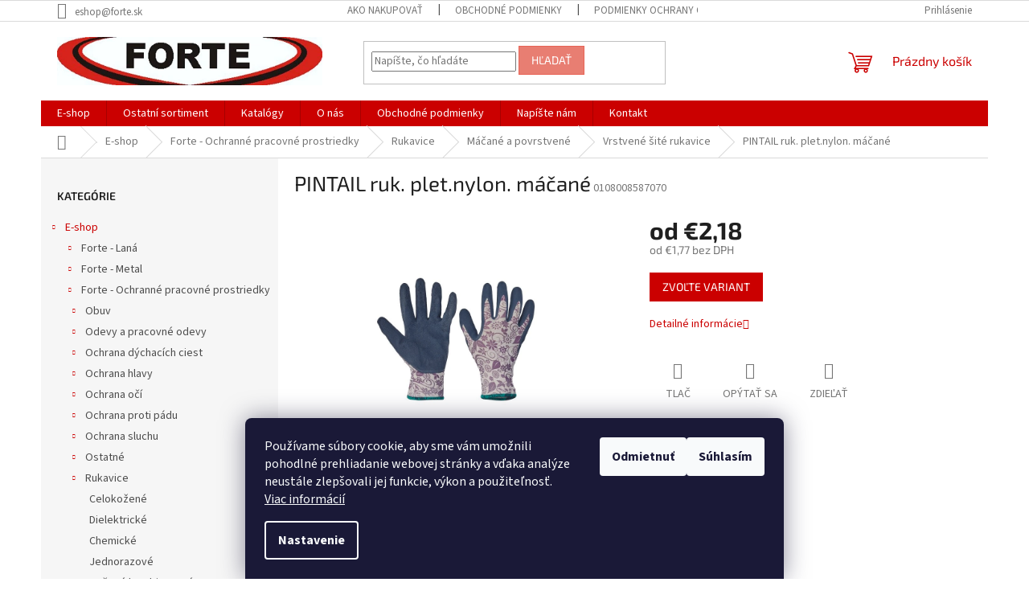

--- FILE ---
content_type: text/html; charset=utf-8
request_url: https://www.forte.sk/pintail-ruk--plet-nylon--macane/
body_size: 22784
content:
<!doctype html><html lang="sk" dir="ltr" class="header-background-light external-fonts-loaded"><head><meta charset="utf-8" /><meta name="viewport" content="width=device-width,initial-scale=1" /><title>PINTAIL ruk. plet.nylon. máčané - FORTE spol. s r.o.</title><link rel="preconnect" href="https://cdn.myshoptet.com" /><link rel="dns-prefetch" href="https://cdn.myshoptet.com" /><link rel="preload" href="https://cdn.myshoptet.com/prj/dist/master/cms/libs/jquery/jquery-1.11.3.min.js" as="script" /><link href="https://cdn.myshoptet.com/prj/dist/master/cms/templates/frontend_templates/shared/css/font-face/source-sans-3.css" rel="stylesheet"><link href="https://cdn.myshoptet.com/prj/dist/master/cms/templates/frontend_templates/shared/css/font-face/exo-2.css" rel="stylesheet"><link href="https://cdn.myshoptet.com/prj/dist/master/shop/dist/font-shoptet-11.css.62c94c7785ff2cea73b2.css" rel="stylesheet"><script>
dataLayer = [];
dataLayer.push({'shoptet' : {
    "pageId": 6327,
    "pageType": "productDetail",
    "currency": "EUR",
    "currencyInfo": {
        "decimalSeparator": ",",
        "exchangeRate": 1,
        "priceDecimalPlaces": 2,
        "symbol": "\u20ac",
        "symbolLeft": 1,
        "thousandSeparator": " "
    },
    "language": "sk",
    "projectId": 558348,
    "product": {
        "id": 315741,
        "guid": "be8be970-cfbf-11ed-bfe8-ecf4bbd49285",
        "hasVariants": true,
        "codes": [
            {
                "code": "0108008539070",
                "quantity": "> 5",
                "stocks": [
                    {
                        "id": "ext",
                        "quantity": "> 5"
                    }
                ]
            },
            {
                "code": "0108008539080",
                "quantity": "> 5",
                "stocks": [
                    {
                        "id": "ext",
                        "quantity": "> 5"
                    }
                ]
            },
            {
                "code": "0108008539090",
                "quantity": "> 5",
                "stocks": [
                    {
                        "id": "ext",
                        "quantity": "> 5"
                    }
                ]
            },
            {
                "code": "0108008587070",
                "quantity": "> 5",
                "stocks": [
                    {
                        "id": "ext",
                        "quantity": "> 5"
                    }
                ]
            },
            {
                "code": "0108008587080",
                "quantity": "> 5",
                "stocks": [
                    {
                        "id": "ext",
                        "quantity": "> 5"
                    }
                ]
            },
            {
                "code": "0108008587090",
                "quantity": "> 5",
                "stocks": [
                    {
                        "id": "ext",
                        "quantity": "> 5"
                    }
                ]
            }
        ],
        "name": "PINTAIL ruk. plet.nylon. m\u00e1\u010dan\u00e9",
        "appendix": "",
        "weight": 0,
        "manufacturerGuid": "1EF5334ED8796F7C998ADA0BA3DED3EE",
        "currentCategory": "E-shop | Forte - Ochrann\u00e9 pracovn\u00e9 prostriedky | Rukavice | M\u00e1\u010dan\u00e9 a povrstven\u00e9 | Vrstven\u00e9 \u0161it\u00e9 rukavice",
        "currentCategoryGuid": "00e513c8-ac7a-11ed-887e-ecf4bbcda94d",
        "defaultCategory": "E-shop | Forte - Ochrann\u00e9 pracovn\u00e9 prostriedky | Rukavice | M\u00e1\u010dan\u00e9 a povrstven\u00e9 | Vrstven\u00e9 \u0161it\u00e9 rukavice",
        "defaultCategoryGuid": "00e513c8-ac7a-11ed-887e-ecf4bbcda94d",
        "currency": "EUR",
        "priceWithVatMin": 2.1800000000000002,
        "priceWithVatMax": 26.210000000000001
    },
    "stocks": [
        {
            "id": "ext",
            "title": "Sklad",
            "isDeliveryPoint": 0,
            "visibleOnEshop": 1
        }
    ],
    "cartInfo": {
        "id": null,
        "freeShipping": false,
        "freeShippingFrom": 100,
        "leftToFreeGift": {
            "formattedPrice": "\u20ac0",
            "priceLeft": 0
        },
        "freeGift": false,
        "leftToFreeShipping": {
            "priceLeft": 100,
            "dependOnRegion": 0,
            "formattedPrice": "\u20ac100"
        },
        "discountCoupon": [],
        "getNoBillingShippingPrice": {
            "withoutVat": 0,
            "vat": 0,
            "withVat": 0
        },
        "cartItems": [],
        "taxMode": "ORDINARY"
    },
    "cart": [],
    "customer": {
        "priceRatio": 1,
        "priceListId": 1,
        "groupId": null,
        "registered": false,
        "mainAccount": false
    }
}});
dataLayer.push({'cookie_consent' : {
    "marketing": "denied",
    "analytics": "denied"
}});
document.addEventListener('DOMContentLoaded', function() {
    shoptet.consent.onAccept(function(agreements) {
        if (agreements.length == 0) {
            return;
        }
        dataLayer.push({
            'cookie_consent' : {
                'marketing' : (agreements.includes(shoptet.config.cookiesConsentOptPersonalisation)
                    ? 'granted' : 'denied'),
                'analytics': (agreements.includes(shoptet.config.cookiesConsentOptAnalytics)
                    ? 'granted' : 'denied')
            },
            'event': 'cookie_consent'
        });
    });
});
</script>
<meta property="og:type" content="website"><meta property="og:site_name" content="forte.sk"><meta property="og:url" content="https://www.forte.sk/pintail-ruk--plet-nylon--macane/"><meta property="og:title" content="PINTAIL ruk. plet.nylon. máčané - FORTE spol. s r.o."><meta name="author" content="FORTE spol. s r.o."><meta name="web_author" content="Shoptet.sk"><meta name="dcterms.rightsHolder" content="www.forte.sk"><meta name="robots" content="index,follow"><meta property="og:image" content="https://cdn.myshoptet.com/usr/www.forte.sk/user/shop/big/315741_pintail-ruk--plet-nylon--macane.png?654ac2c0"><meta property="og:description" content="PINTAIL ruk. plet.nylon. máčané. "><meta name="description" content="PINTAIL ruk. plet.nylon. máčané. "><meta property="product:price:amount" content="2.18"><meta property="product:price:currency" content="EUR"><style>:root {--color-primary: #cb0000;--color-primary-h: 0;--color-primary-s: 100%;--color-primary-l: 40%;--color-primary-hover: #d93621;--color-primary-hover-h: 7;--color-primary-hover-s: 74%;--color-primary-hover-l: 49%;--color-secondary: #14b1ef;--color-secondary-h: 197;--color-secondary-s: 87%;--color-secondary-l: 51%;--color-secondary-hover: #00a3df;--color-secondary-hover-h: 196;--color-secondary-hover-s: 100%;--color-secondary-hover-l: 44%;--color-tertiary: #e87e72;--color-tertiary-h: 6;--color-tertiary-s: 72%;--color-tertiary-l: 68%;--color-tertiary-hover: #e86456;--color-tertiary-hover-h: 6;--color-tertiary-hover-s: 76%;--color-tertiary-hover-l: 62%;--color-header-background: #ffffff;--template-font: "Source Sans 3";--template-headings-font: "Exo 2";--header-background-url: none;--cookies-notice-background: #1A1937;--cookies-notice-color: #F8FAFB;--cookies-notice-button-hover: #f5f5f5;--cookies-notice-link-hover: #27263f;--templates-update-management-preview-mode-content: "Náhľad aktualizácií šablóny je aktívny pre váš prehliadač."}</style>
    
    <link href="https://cdn.myshoptet.com/prj/dist/master/shop/dist/main-11.less.e897dbf3c40928fedadc.css" rel="stylesheet" />
                <link href="https://cdn.myshoptet.com/prj/dist/master/shop/dist/mobile-header-v1-11.less.1ee105d41b5f713c21aa.css" rel="stylesheet" />
    
    <script>var shoptet = shoptet || {};</script>
    <script src="https://cdn.myshoptet.com/prj/dist/master/shop/dist/main-3g-header.js.05f199e7fd2450312de2.js"></script>
<!-- User include --><!-- /User include --><link rel="shortcut icon" href="/favicon.ico" type="image/x-icon" /><link rel="canonical" href="https://www.forte.sk/pintail-ruk--plet-nylon--macane/" /><style>/* custom background */@media (min-width: 992px) {body {background-color: #ffffff ;background-position: top center;background-repeat: no-repeat;background-attachment: scroll;}}</style></head><body class="desktop id-6327 in-vrstvene-site-rukavice template-11 type-product type-detail multiple-columns-body columns-3 ums_forms_redesign--off ums_a11y_category_page--on ums_discussion_rating_forms--off ums_flags_display_unification--on ums_a11y_login--off mobile-header-version-1"><noscript>
    <style>
        #header {
            padding-top: 0;
            position: relative !important;
            top: 0;
        }
        .header-navigation {
            position: relative !important;
        }
        .overall-wrapper {
            margin: 0 !important;
        }
        body:not(.ready) {
            visibility: visible !important;
        }
    </style>
    <div class="no-javascript">
        <div class="no-javascript__title">Musíte zmeniť nastavenie vášho prehliadača</div>
        <div class="no-javascript__text">Pozrite sa na: <a href="https://www.google.com/support/bin/answer.py?answer=23852">Ako povoliť JavaScript vo vašom prehliadači</a>.</div>
        <div class="no-javascript__text">Ak používate software na blokovanie reklám, možno bude potrebné, aby ste povolili JavaScript z tejto stránky.</div>
        <div class="no-javascript__text">Ďakujeme.</div>
    </div>
</noscript>

        <div id="fb-root"></div>
        <script>
            window.fbAsyncInit = function() {
                FB.init({
//                    appId            : 'your-app-id',
                    autoLogAppEvents : true,
                    xfbml            : true,
                    version          : 'v19.0'
                });
            };
        </script>
        <script async defer crossorigin="anonymous" src="https://connect.facebook.net/sk_SK/sdk.js"></script>    <div class="siteCookies siteCookies--bottom siteCookies--dark js-siteCookies" role="dialog" data-testid="cookiesPopup" data-nosnippet>
        <div class="siteCookies__form">
            <div class="siteCookies__content">
                <div class="siteCookies__text">
                    Používame súbory cookie, aby sme vám umožnili pohodlné prehliadanie webovej stránky a vďaka analýze neustále zlepšovali jej funkcie, výkon a použiteľnosť. <a href="/podmienky-ochrany-osobnych-udajov/" target="_blank" rel="noopener noreferrer">Viac informácií</a>
                </div>
                <p class="siteCookies__links">
                    <button class="siteCookies__link js-cookies-settings" aria-label="Nastavenia cookies" data-testid="cookiesSettings">Nastavenie</button>
                </p>
            </div>
            <div class="siteCookies__buttonWrap">
                                    <button class="siteCookies__button js-cookiesConsentSubmit" value="reject" aria-label="Odmietnuť cookies" data-testid="buttonCookiesReject">Odmietnuť</button>
                                <button class="siteCookies__button js-cookiesConsentSubmit" value="all" aria-label="Prijať cookies" data-testid="buttonCookiesAccept">Súhlasím</button>
            </div>
        </div>
        <script>
            document.addEventListener("DOMContentLoaded", () => {
                const siteCookies = document.querySelector('.js-siteCookies');
                document.addEventListener("scroll", shoptet.common.throttle(() => {
                    const st = document.documentElement.scrollTop;
                    if (st > 1) {
                        siteCookies.classList.add('siteCookies--scrolled');
                    } else {
                        siteCookies.classList.remove('siteCookies--scrolled');
                    }
                }, 100));
            });
        </script>
    </div>
<a href="#content" class="skip-link sr-only">Prejsť na obsah</a><div class="overall-wrapper"><div class="user-action"><div class="container"><div class="user-action-in"><div class="user-action-login popup-widget login-widget"><div class="popup-widget-inner"><h2 id="loginHeading">Prihlásenie k vášmu účtu</h2><div id="customerLogin"><form action="/action/Customer/Login/" method="post" id="formLoginIncluded" class="csrf-enabled formLogin" data-testid="formLogin"><input type="hidden" name="referer" value="" /><div class="form-group"><div class="input-wrapper email js-validated-element-wrapper no-label"><input type="email" name="email" class="form-control" autofocus placeholder="E-mailová adresa (napr. jan@novak.sk)" data-testid="inputEmail" autocomplete="email" required /></div></div><div class="form-group"><div class="input-wrapper password js-validated-element-wrapper no-label"><input type="password" name="password" class="form-control" placeholder="Heslo" data-testid="inputPassword" autocomplete="current-password" required /><span class="no-display">Nemôžete vyplniť toto pole</span><input type="text" name="surname" value="" class="no-display" /></div></div><div class="form-group"><div class="login-wrapper"><button type="submit" class="btn btn-secondary btn-text btn-login" data-testid="buttonSubmit">Prihlásiť sa</button><div class="password-helper"><a href="/registracia/" data-testid="signup" rel="nofollow">Nová registrácia</a><a href="/klient/zabudnute-heslo/" rel="nofollow">Zabudnuté heslo</a></div></div></div></form>
</div></div></div>
    <div id="cart-widget" class="user-action-cart popup-widget cart-widget loader-wrapper" data-testid="popupCartWidget" role="dialog" aria-hidden="true"><div class="popup-widget-inner cart-widget-inner place-cart-here"><div class="loader-overlay"><div class="loader"></div></div></div><div class="cart-widget-button"><a href="/kosik/" class="btn btn-conversion" id="continue-order-button" rel="nofollow" data-testid="buttonNextStep">Pokračovať do košíka</a></div></div></div>
</div></div><div class="top-navigation-bar" data-testid="topNavigationBar">

    <div class="container">

        <div class="top-navigation-contacts">
            <strong>Zákaznícka podpora:</strong><a href="mailto:eshop@forte.sk" class="project-email" data-testid="contactboxEmail"><span>eshop@forte.sk</span></a>        </div>

                            <div class="top-navigation-menu">
                <div class="top-navigation-menu-trigger"></div>
                <ul class="top-navigation-bar-menu">
                                            <li class="top-navigation-menu-item-27">
                            <a href="/ako-nakupovat/">Ako nakupovať</a>
                        </li>
                                            <li class="top-navigation-menu-item-39">
                            <a href="/obchodne-podmienky/">Obchodné podmienky</a>
                        </li>
                                            <li class="top-navigation-menu-item-691">
                            <a href="/podmienky-ochrany-osobnych-udajov/">Podmienky ochrany osobných údajov</a>
                        </li>
                                    </ul>
                <ul class="top-navigation-bar-menu-helper"></ul>
            </div>
        
        <div class="top-navigation-tools">
            <div class="responsive-tools">
                <a href="#" class="toggle-window" data-target="search" aria-label="Hľadať" data-testid="linkSearchIcon"></a>
                                                            <a href="#" class="toggle-window" data-target="login"></a>
                                                    <a href="#" class="toggle-window" data-target="navigation" aria-label="Menu" data-testid="hamburgerMenu"></a>
            </div>
                        <a href="/login/?backTo=%2Fpintail-ruk--plet-nylon--macane%2F" class="top-nav-button top-nav-button-login primary login toggle-window" data-target="login" data-testid="signin" rel="nofollow"><span>Prihlásenie</span></a>        </div>

    </div>

</div>
<header id="header"><div class="container navigation-wrapper">
    <div class="header-top">
        <div class="site-name-wrapper">
            <div class="site-name"><a href="/" data-testid="linkWebsiteLogo"><img src="https://cdn.myshoptet.com/usr/www.forte.sk/user/logos/logoforte.png" alt="FORTE spol. s r.o." fetchpriority="low" /></a></div>        </div>
        <div class="search" itemscope itemtype="https://schema.org/WebSite">
            <meta itemprop="headline" content="Vrstvené šité rukavice"/><meta itemprop="url" content="https://www.forte.sk"/><meta itemprop="text" content="PINTAIL ruk. plet.nylon. máčané. "/>            <form action="/action/ProductSearch/prepareString/" method="post"
    id="formSearchForm" class="search-form compact-form js-search-main"
    itemprop="potentialAction" itemscope itemtype="https://schema.org/SearchAction" data-testid="searchForm">
    <fieldset>
        <meta itemprop="target"
            content="https://www.forte.sk/vyhladavanie/?string={string}"/>
        <input type="hidden" name="language" value="sk"/>
        
            
<input
    type="search"
    name="string"
        class="query-input form-control search-input js-search-input"
    placeholder="Napíšte, čo hľadáte"
    autocomplete="off"
    required
    itemprop="query-input"
    aria-label="Vyhľadávanie"
    data-testid="searchInput"
>
            <button type="submit" class="btn btn-default" data-testid="searchBtn">Hľadať</button>
        
    </fieldset>
</form>
        </div>
        <div class="navigation-buttons">
                
    <a href="/kosik/" class="btn btn-icon toggle-window cart-count" data-target="cart" data-hover="true" data-redirect="true" data-testid="headerCart" rel="nofollow" aria-haspopup="dialog" aria-expanded="false" aria-controls="cart-widget">
        
                <span class="sr-only">Nákupný košík</span>
        
            <span class="cart-price visible-lg-inline-block" data-testid="headerCartPrice">
                                    Prázdny košík                            </span>
        
    
            </a>
        </div>
    </div>
    <nav id="navigation" aria-label="Hlavné menu" data-collapsible="true"><div class="navigation-in menu"><ul class="menu-level-1" role="menubar" data-testid="headerMenuItems"><li class="menu-item-5133 ext" role="none"><a href="/e-shop/" data-testid="headerMenuItem" role="menuitem" aria-haspopup="true" aria-expanded="false"><b>E-shop</b><span class="submenu-arrow"></span></a><ul class="menu-level-2" aria-label="E-shop" tabindex="-1" role="menu"><li class="menu-item-9036 has-third-level" role="none"><a href="/lanex/" class="menu-image" data-testid="headerMenuItem" tabindex="-1" aria-hidden="true"><img src="data:image/svg+xml,%3Csvg%20width%3D%22140%22%20height%3D%22100%22%20xmlns%3D%22http%3A%2F%2Fwww.w3.org%2F2000%2Fsvg%22%3E%3C%2Fsvg%3E" alt="" aria-hidden="true" width="140" height="100"  data-src="https://cdn.myshoptet.com/usr/www.forte.sk/user/categories/thumb/starter_cord_and_ski-tow_rope-1.jpg" fetchpriority="low" /></a><div><a href="/lanex/" data-testid="headerMenuItem" role="menuitem"><span>Forte - Laná</span></a>
                                                    <ul class="menu-level-3" role="menu">
                                                                    <li class="menu-item-9123" role="none">
                                        <a href="/gumolana/" data-testid="headerMenuItem" role="menuitem">
                                            Gumolaná</a>,                                    </li>
                                                                    <li class="menu-item-9117" role="none">
                                        <a href="/lana-na-splh/" data-testid="headerMenuItem" role="menuitem">
                                            Laná na šplh</a>,                                    </li>
                                                                    <li class="menu-item-9108" role="none">
                                        <a href="/motuzy-z-polypropylenu--juty-a-lanu/" data-testid="headerMenuItem" role="menuitem">
                                            Motúzy z polypropylénu, juty a ľanu</a>,                                    </li>
                                                                    <li class="menu-item-9132" role="none">
                                        <a href="/murarske-snury/" data-testid="headerMenuItem" role="menuitem">
                                            Murárske šnúry</a>,                                    </li>
                                                                    <li class="menu-item-9069" role="none">
                                        <a href="/polyamidove-snury-a-lana/" data-testid="headerMenuItem" role="menuitem">
                                            Polyamidové šnúry a laná</a>,                                    </li>
                                                                    <li class="menu-item-9081" role="none">
                                        <a href="/polyesterove-snury-a-lana/" data-testid="headerMenuItem" role="menuitem">
                                            Polyesterové šnúry a laná</a>,                                    </li>
                                                                    <li class="menu-item-9126" role="none">
                                        <a href="/popruhy-2/" data-testid="headerMenuItem" role="menuitem">
                                            Popruhy</a>,                                    </li>
                                                                    <li class="menu-item-9039" role="none">
                                        <a href="/pp-snury--a-lana/" data-testid="headerMenuItem" role="menuitem">
                                            PP šnúry  a laná</a>,                                    </li>
                                                                    <li class="menu-item-9054" role="none">
                                        <a href="/ppv-snury-a-lana/" data-testid="headerMenuItem" role="menuitem">
                                            PPV šnúry a laná</a>,                                    </li>
                                                                    <li class="menu-item-9120" role="none">
                                        <a href="/snury-a-lana-pre-vodne-sporty/" data-testid="headerMenuItem" role="menuitem">
                                            Šnúry a laná pre vodné športy</a>,                                    </li>
                                                                    <li class="menu-item-9090" role="none">
                                        <a href="/snury-a-lana-z-juty/" data-testid="headerMenuItem" role="menuitem">
                                            Šnúry a laná z juty</a>,                                    </li>
                                                                    <li class="menu-item-9096" role="none">
                                        <a href="/snury-a-lana-zo-sisalu/" data-testid="headerMenuItem" role="menuitem">
                                            Šnúry a laná zo sisalu</a>,                                    </li>
                                                                    <li class="menu-item-9135" role="none">
                                        <a href="/startovacie-snury/" data-testid="headerMenuItem" role="menuitem">
                                            Štartovacie šnúry</a>,                                    </li>
                                                                    <li class="menu-item-9129" role="none">
                                        <a href="/vlekove-snury/" data-testid="headerMenuItem" role="menuitem">
                                            Vlekové šnúry</a>,                                    </li>
                                                                    <li class="menu-item-9102" role="none">
                                        <a href="/vysokopevnostne-snury-a-lana/" data-testid="headerMenuItem" role="menuitem">
                                            Vysokopevnostné šnúry a laná</a>                                    </li>
                                                            </ul>
                        </div></li><li class="menu-item-9780 has-third-level" role="none"><a href="/forte-metal-2/" class="menu-image" data-testid="headerMenuItem" tabindex="-1" aria-hidden="true"><img src="data:image/svg+xml,%3Csvg%20width%3D%22140%22%20height%3D%22100%22%20xmlns%3D%22http%3A%2F%2Fwww.w3.org%2F2000%2Fsvg%22%3E%3C%2Fsvg%3E" alt="" aria-hidden="true" width="140" height="100"  data-src="https://cdn.myshoptet.com/usr/www.forte.sk/user/categories/thumb/forte-metal-2.jpg" fetchpriority="low" /></a><div><a href="/forte-metal-2/" data-testid="headerMenuItem" role="menuitem"><span>Forte - Metal</span></a>
                                                    <ul class="menu-level-3" role="menu">
                                                                    <li class="menu-item-9795" role="none">
                                        <a href="/drotena-skrutkovina/" data-testid="headerMenuItem" role="menuitem">
                                            Drôtená skrutkovina</a>,                                    </li>
                                                                    <li class="menu-item-9783" role="none">
                                        <a href="/karabiny--clanky-3/" data-testid="headerMenuItem" role="menuitem">
                                            Karabíny, články</a>,                                    </li>
                                                                    <li class="menu-item-10014" role="none">
                                        <a href="/kladky--remenice--lanovnice/" data-testid="headerMenuItem" role="menuitem">
                                            Kladky, remenice, lanovnice</a>,                                    </li>
                                                                    <li class="menu-item-9951" role="none">
                                        <a href="/kotviaca-a-zavesova-technika/" data-testid="headerMenuItem" role="menuitem">
                                            Kotviaca a závesová technika</a>,                                    </li>
                                                                    <li class="menu-item-9912" role="none">
                                        <a href="/nabytkove-prislusenstvo/" data-testid="headerMenuItem" role="menuitem">
                                            Nábytkové príslušenstvo</a>,                                    </li>
                                                                    <li class="menu-item-9849" role="none">
                                        <a href="/napinace--strmene--zavesne-oka/" data-testid="headerMenuItem" role="menuitem">
                                            Napínače, strmene, závesné oká</a>,                                    </li>
                                                                    <li class="menu-item-9789" role="none">
                                        <a href="/nerezovy-sortiment/" data-testid="headerMenuItem" role="menuitem">
                                            Nerezový sortiment</a>,                                    </li>
                                                                    <li class="menu-item-9822" role="none">
                                        <a href="/ocelove-lana--prislusenstvo/" data-testid="headerMenuItem" role="menuitem">
                                            Ocelové laná, príslušenstvo</a>,                                    </li>
                                                                    <li class="menu-item-9807" role="none">
                                        <a href="/retaze--kotvy/" data-testid="headerMenuItem" role="menuitem">
                                            Reťaze, kotvy</a>,                                    </li>
                                                                    <li class="menu-item-9897" role="none">
                                        <a href="/tesarske-kovania--zemne-skrutky/" data-testid="headerMenuItem" role="menuitem">
                                            Tesárske kovania, zemné skrutky</a>,                                    </li>
                                                                    <li class="menu-item-9816" role="none">
                                        <a href="/textilne-lana--popruhy/" data-testid="headerMenuItem" role="menuitem">
                                            Textilné laná, popruhy</a>,                                    </li>
                                                                    <li class="menu-item-9978" role="none">
                                        <a href="/viazanie-a-manipulacna-technika/" data-testid="headerMenuItem" role="menuitem">
                                            Viazanie a manipulačná technika</a>                                    </li>
                                                            </ul>
                        </div></li><li class="menu-item-5130 has-third-level" role="none"><a href="/ochranne-pracovne-prostriedky/" class="menu-image" data-testid="headerMenuItem" tabindex="-1" aria-hidden="true"><img src="data:image/svg+xml,%3Csvg%20width%3D%22140%22%20height%3D%22100%22%20xmlns%3D%22http%3A%2F%2Fwww.w3.org%2F2000%2Fsvg%22%3E%3C%2Fsvg%3E" alt="" aria-hidden="true" width="140" height="100"  data-src="https://cdn.myshoptet.com/usr/www.forte.sk/user/categories/thumb/cerva.jpg" fetchpriority="low" /></a><div><a href="/ochranne-pracovne-prostriedky/" data-testid="headerMenuItem" role="menuitem"><span>Forte - Ochranné pracovné prostriedky</span></a>
                                                    <ul class="menu-level-3" role="menu">
                                                                    <li class="menu-item-6330" role="none">
                                        <a href="/obuv/" data-testid="headerMenuItem" role="menuitem">
                                            Obuv</a>,                                    </li>
                                                                    <li class="menu-item-6366" role="none">
                                        <a href="/odevy/" data-testid="headerMenuItem" role="menuitem">
                                            Odevy a pracovné odevy</a>,                                    </li>
                                                                    <li class="menu-item-6486" role="none">
                                        <a href="/ochrana-dychacich-ciest/" data-testid="headerMenuItem" role="menuitem">
                                            Ochrana dýchacích ciest</a>,                                    </li>
                                                                    <li class="menu-item-6429" role="none">
                                        <a href="/ochrana-hlavy/" data-testid="headerMenuItem" role="menuitem">
                                            Ochrana hlavy</a>,                                    </li>
                                                                    <li class="menu-item-6465" role="none">
                                        <a href="/ochrana-oci/" data-testid="headerMenuItem" role="menuitem">
                                            Ochrana očí</a>,                                    </li>
                                                                    <li class="menu-item-6519" role="none">
                                        <a href="/ochrana-proti-padu/" data-testid="headerMenuItem" role="menuitem">
                                            Ochrana proti pádu</a>,                                    </li>
                                                                    <li class="menu-item-6453" role="none">
                                        <a href="/ochrana-sluchu/" data-testid="headerMenuItem" role="menuitem">
                                            Ochrana sluchu</a>,                                    </li>
                                                                    <li class="menu-item-6555" role="none">
                                        <a href="/ostatne-2/" data-testid="headerMenuItem" role="menuitem">
                                            Ostatné</a>,                                    </li>
                                                                    <li class="menu-item-6303" role="none">
                                        <a href="/rukavice/" data-testid="headerMenuItem" role="menuitem">
                                            Rukavice</a>                                    </li>
                                                            </ul>
                        </div></li></ul></li>
<li class="menu-item-2439" role="none"><a href="/ostatni-sortiment/" data-testid="headerMenuItem" role="menuitem" aria-expanded="false"><b>Ostatní sortiment</b></a></li>
<li class="menu-item-6609" role="none"><a href="/katalogy/" data-testid="headerMenuItem" role="menuitem" aria-expanded="false"><b>Katalógy</b></a></li>
<li class="menu-item-1305" role="none"><a href="/o-nas/" data-testid="headerMenuItem" role="menuitem" aria-expanded="false"><b>O nás</b></a></li>
<li class="menu-item-39" role="none"><a href="/obchodne-podmienky/" data-testid="headerMenuItem" role="menuitem" aria-expanded="false"><b>Obchodné podmienky</b></a></li>
<li class="menu-item-29" role="none"><a href="/napistenam/" data-testid="headerMenuItem" role="menuitem" aria-expanded="false"><b>Napíšte nám</b></a></li>
<li class="menu-item-1185" role="none"><a href="/kontakt/" data-testid="headerMenuItem" role="menuitem" aria-expanded="false"><b>Kontakt</b></a></li>
</ul>
    <ul class="navigationActions" role="menu">
                            <li role="none">
                                    <a href="/login/?backTo=%2Fpintail-ruk--plet-nylon--macane%2F" rel="nofollow" data-testid="signin" role="menuitem"><span>Prihlásenie</span></a>
                            </li>
                        </ul>
</div><span class="navigation-close"></span></nav><div class="menu-helper" data-testid="hamburgerMenu"><span>Viac</span></div>
</div></header><!-- / header -->


                    <div class="container breadcrumbs-wrapper">
            <div class="breadcrumbs navigation-home-icon-wrapper" itemscope itemtype="https://schema.org/BreadcrumbList">
                                                                            <span id="navigation-first" data-basetitle="FORTE spol. s r.o." itemprop="itemListElement" itemscope itemtype="https://schema.org/ListItem">
                <a href="/" itemprop="item" class="navigation-home-icon"><span class="sr-only" itemprop="name">Domov</span></a>
                <span class="navigation-bullet">/</span>
                <meta itemprop="position" content="1" />
            </span>
                                <span id="navigation-1" itemprop="itemListElement" itemscope itemtype="https://schema.org/ListItem">
                <a href="/e-shop/" itemprop="item" data-testid="breadcrumbsSecondLevel"><span itemprop="name">E-shop</span></a>
                <span class="navigation-bullet">/</span>
                <meta itemprop="position" content="2" />
            </span>
                                <span id="navigation-2" itemprop="itemListElement" itemscope itemtype="https://schema.org/ListItem">
                <a href="/ochranne-pracovne-prostriedky/" itemprop="item" data-testid="breadcrumbsSecondLevel"><span itemprop="name">Forte - Ochranné pracovné prostriedky</span></a>
                <span class="navigation-bullet">/</span>
                <meta itemprop="position" content="3" />
            </span>
                                <span id="navigation-3" itemprop="itemListElement" itemscope itemtype="https://schema.org/ListItem">
                <a href="/rukavice/" itemprop="item" data-testid="breadcrumbsSecondLevel"><span itemprop="name">Rukavice</span></a>
                <span class="navigation-bullet">/</span>
                <meta itemprop="position" content="4" />
            </span>
                                <span id="navigation-4" itemprop="itemListElement" itemscope itemtype="https://schema.org/ListItem">
                <a href="/macane-a-povrstvene/" itemprop="item" data-testid="breadcrumbsSecondLevel"><span itemprop="name">Máčané a povrstvené</span></a>
                <span class="navigation-bullet">/</span>
                <meta itemprop="position" content="5" />
            </span>
                                <span id="navigation-5" itemprop="itemListElement" itemscope itemtype="https://schema.org/ListItem">
                <a href="/vrstvene-site-rukavice/" itemprop="item" data-testid="breadcrumbsSecondLevel"><span itemprop="name">Vrstvené šité rukavice</span></a>
                <span class="navigation-bullet">/</span>
                <meta itemprop="position" content="6" />
            </span>
                                            <span id="navigation-6" itemprop="itemListElement" itemscope itemtype="https://schema.org/ListItem" data-testid="breadcrumbsLastLevel">
                <meta itemprop="item" content="https://www.forte.sk/pintail-ruk--plet-nylon--macane/" />
                <meta itemprop="position" content="7" />
                <span itemprop="name" data-title="PINTAIL ruk. plet.nylon. máčané">PINTAIL ruk. plet.nylon. máčané <span class="appendix"></span></span>
            </span>
            </div>
        </div>
    
<div id="content-wrapper" class="container content-wrapper">
    
    <div class="content-wrapper-in">
                                                <aside class="sidebar sidebar-left"  data-testid="sidebarMenu">
                                                                                                <div class="sidebar-inner">
                                                                                                        <div class="box box-bg-variant box-categories">    <div class="skip-link__wrapper">
        <span id="categories-start" class="skip-link__target js-skip-link__target sr-only" tabindex="-1">&nbsp;</span>
        <a href="#categories-end" class="skip-link skip-link--start sr-only js-skip-link--start">Preskočiť kategórie</a>
    </div>

<h4>Kategórie</h4>


<div id="categories"><div class="categories cat-01 expandable active expanded" id="cat-5133"><div class="topic child-active"><a href="/e-shop/">E-shop<span class="cat-trigger">&nbsp;</span></a></div>

                    <ul class=" active expanded">
                                        <li class="
                                 expandable                                 external">
                <a href="/lanex/">
                    Forte - Laná
                    <span class="cat-trigger">&nbsp;</span>                </a>
                                                            

    
                                                </li>
                                <li class="
                                 expandable                                 external">
                <a href="/forte-metal-2/">
                    Forte - Metal
                    <span class="cat-trigger">&nbsp;</span>                </a>
                                                            

    
                                                </li>
                                <li class="
                                 expandable                 expanded                ">
                <a href="/ochranne-pracovne-prostriedky/">
                    Forte - Ochranné pracovné prostriedky
                    <span class="cat-trigger">&nbsp;</span>                </a>
                                                            

                    <ul class=" active expanded">
                                        <li class="
                                 expandable                                 external">
                <a href="/obuv/">
                    Obuv
                    <span class="cat-trigger">&nbsp;</span>                </a>
                                                            

    
                                                </li>
                                <li class="
                                 expandable                                 external">
                <a href="/odevy/">
                    Odevy a pracovné odevy
                    <span class="cat-trigger">&nbsp;</span>                </a>
                                                            

    
                                                </li>
                                <li class="
                                 expandable                                 external">
                <a href="/ochrana-dychacich-ciest/">
                    Ochrana dýchacích ciest
                    <span class="cat-trigger">&nbsp;</span>                </a>
                                                            

    
                                                </li>
                                <li class="
                                 expandable                                 external">
                <a href="/ochrana-hlavy/">
                    Ochrana hlavy
                    <span class="cat-trigger">&nbsp;</span>                </a>
                                                            

    
                                                </li>
                                <li class="
                                 expandable                                 external">
                <a href="/ochrana-oci/">
                    Ochrana očí
                    <span class="cat-trigger">&nbsp;</span>                </a>
                                                            

    
                                                </li>
                                <li class="
                                 expandable                                 external">
                <a href="/ochrana-proti-padu/">
                    Ochrana proti pádu
                    <span class="cat-trigger">&nbsp;</span>                </a>
                                                            

    
                                                </li>
                                <li class="
                                 expandable                                 external">
                <a href="/ochrana-sluchu/">
                    Ochrana sluchu
                    <span class="cat-trigger">&nbsp;</span>                </a>
                                                            

    
                                                </li>
                                <li class="
                                 expandable                                 external">
                <a href="/ostatne-2/">
                    Ostatné
                    <span class="cat-trigger">&nbsp;</span>                </a>
                                                            

    
                                                </li>
                                <li class="
                                 expandable                 expanded                ">
                <a href="/rukavice/">
                    Rukavice
                    <span class="cat-trigger">&nbsp;</span>                </a>
                                                            

                    <ul class=" active expanded">
                                        <li >
                <a href="/celokozene/">
                    Celokožené
                                    </a>
                                                                </li>
                                <li >
                <a href="/dielektricke/">
                    Dielektrické
                                    </a>
                                                                </li>
                                <li >
                <a href="/chemicke/">
                    Chemické
                                    </a>
                                                                </li>
                                <li >
                <a href="/jednorazove/">
                    Jednorazové
                                    </a>
                                                                </li>
                                <li >
                <a href="/kozene-kombinovane/">
                    Kožené kombinované
                                    </a>
                                                                </li>
                                <li class="
                                 expandable                 expanded                ">
                <a href="/macane-a-povrstvene/">
                    Máčané a povrstvené
                    <span class="cat-trigger">&nbsp;</span>                </a>
                                                            

                    <ul class=" active expanded">
                                        <li >
                <a href="/macane-bezsvove-rukavice/">
                    Máčané bezšvové rukavice
                                    </a>
                                                                </li>
                                <li >
                <a href="/macane-site-rukavice/">
                    Máčané šité rukavice
                                    </a>
                                                                </li>
                                <li >
                <a href="/vrstvene-bezsvove-rukavice/">
                    Vrstvené bezšvové rukavice
                                    </a>
                                                                </li>
                                <li class="
                active                                                 ">
                <a href="/vrstvene-site-rukavice/">
                    Vrstvené šité rukavice
                                    </a>
                                                                </li>
                </ul>
    
                                                </li>
                                <li >
                <a href="/prislusenstvo-7/">
                    Príslušenstvo
                                    </a>
                                                                </li>
                                <li >
                <a href="/protiporezove/">
                    Protiporezové
                                    </a>
                                                                </li>
                                <li >
                <a href="/rukavniky/">
                    Rukávniky
                                    </a>
                                                                </li>
                                <li >
                <a href="/specialne/">
                    Špeciálne
                                    </a>
                                                                </li>
                                <li >
                <a href="/tepelne-rizika/">
                    Tepelné riziká
                                    </a>
                                                                </li>
                                <li >
                <a href="/textilne/">
                    Textilné
                                    </a>
                                                                </li>
                                <li >
                <a href="/zimne/">
                    Zimné
                                    </a>
                                                                </li>
                </ul>
    
                                                </li>
                </ul>
    
                                                </li>
                </ul>
    </div>        </div>

    <div class="skip-link__wrapper">
        <a href="#categories-start" class="skip-link skip-link--end sr-only js-skip-link--end" tabindex="-1" hidden>Preskočiť kategórie</a>
        <span id="categories-end" class="skip-link__target js-skip-link__target sr-only" tabindex="-1">&nbsp;</span>
    </div>
</div>
                                                                    </div>
                                                            </aside>
                            <main id="content" class="content narrow">
                                                                                                                                                                                                                                    
<div class="p-detail" itemscope itemtype="https://schema.org/Product">

    
    <meta itemprop="name" content="PINTAIL ruk. plet.nylon. máčané" />
    <meta itemprop="category" content="Úvodná stránka &gt; E-shop &gt; Forte - Ochranné pracovné prostriedky &gt; Rukavice &gt; Máčané a povrstvené &gt; Vrstvené šité rukavice &gt; PINTAIL ruk. plet.nylon. máčané" />
    <meta itemprop="url" content="https://www.forte.sk/pintail-ruk--plet-nylon--macane/" />
    <meta itemprop="image" content="https://cdn.myshoptet.com/usr/www.forte.sk/user/shop/big/315741_pintail-ruk--plet-nylon--macane.png?654ac2c0" />
                <span class="js-hidden" itemprop="manufacturer" itemscope itemtype="https://schema.org/Organization">
            <meta itemprop="name" content="CERVA" />
        </span>
        <span class="js-hidden" itemprop="brand" itemscope itemtype="https://schema.org/Brand">
            <meta itemprop="name" content="CERVA" />
        </span>
                            <meta itemprop="gtin13" content="8591806177208" />                    <meta itemprop="gtin13" content="8591806177215" />                    <meta itemprop="gtin13" content="8591806177222" />                    <meta itemprop="gtin13" content="8591806191273" />                    <meta itemprop="gtin13" content="8591806191297" />                    <meta itemprop="gtin13" content="8591806191310" />            
        <div class="p-detail-inner">

        <div class="p-detail-inner-header">
            <h1>
                  PINTAIL ruk. plet.nylon. máčané            </h1>

                <span class="p-code">
        <span class="p-code-label">Kód:</span>
                    <span>0108008587070</span>
            </span>
        </div>

        <form action="/action/Cart/addCartItem/" method="post" id="product-detail-form" class="pr-action csrf-enabled" data-testid="formProduct">

            <meta itemprop="productID" content="315741" /><meta itemprop="identifier" content="be8be970-cfbf-11ed-bfe8-ecf4bbd49285" /><span itemprop="offers" itemscope itemtype="https://schema.org/Offer"><meta itemprop="sku" content="0108008587070" /><link itemprop="availability" href="https://schema.org/InStock" /><meta itemprop="url" content="https://www.forte.sk/pintail-ruk--plet-nylon--macane/" /><meta itemprop="price" content="2.18" /><meta itemprop="priceCurrency" content="EUR" /><link itemprop="itemCondition" href="https://schema.org/NewCondition" /></span><span itemprop="offers" itemscope itemtype="https://schema.org/Offer"><meta itemprop="sku" content="0108008539070" /><link itemprop="availability" href="https://schema.org/InStock" /><meta itemprop="url" content="https://www.forte.sk/pintail-ruk--plet-nylon--macane/" /><meta itemprop="price" content="26.21" /><meta itemprop="priceCurrency" content="EUR" /><link itemprop="itemCondition" href="https://schema.org/NewCondition" /></span><span itemprop="offers" itemscope itemtype="https://schema.org/Offer"><meta itemprop="sku" content="0108008587080" /><link itemprop="availability" href="https://schema.org/InStock" /><meta itemprop="url" content="https://www.forte.sk/pintail-ruk--plet-nylon--macane/" /><meta itemprop="price" content="2.18" /><meta itemprop="priceCurrency" content="EUR" /><link itemprop="itemCondition" href="https://schema.org/NewCondition" /></span><span itemprop="offers" itemscope itemtype="https://schema.org/Offer"><meta itemprop="sku" content="0108008539080" /><link itemprop="availability" href="https://schema.org/InStock" /><meta itemprop="url" content="https://www.forte.sk/pintail-ruk--plet-nylon--macane/" /><meta itemprop="price" content="26.21" /><meta itemprop="priceCurrency" content="EUR" /><link itemprop="itemCondition" href="https://schema.org/NewCondition" /></span><span itemprop="offers" itemscope itemtype="https://schema.org/Offer"><meta itemprop="sku" content="0108008587090" /><link itemprop="availability" href="https://schema.org/InStock" /><meta itemprop="url" content="https://www.forte.sk/pintail-ruk--plet-nylon--macane/" /><meta itemprop="price" content="2.18" /><meta itemprop="priceCurrency" content="EUR" /><link itemprop="itemCondition" href="https://schema.org/NewCondition" /></span><span itemprop="offers" itemscope itemtype="https://schema.org/Offer"><meta itemprop="sku" content="0108008539090" /><link itemprop="availability" href="https://schema.org/InStock" /><meta itemprop="url" content="https://www.forte.sk/pintail-ruk--plet-nylon--macane/" /><meta itemprop="price" content="26.21" /><meta itemprop="priceCurrency" content="EUR" /><link itemprop="itemCondition" href="https://schema.org/NewCondition" /></span><input type="hidden" name="productId" value="315741" /><input type="hidden" name="priceId" value="791586" /><input type="hidden" name="language" value="sk" />

            <div class="row product-top">

                <div class="col-xs-12">

                    <div class="p-detail-info">
                        
                        
                        
                    </div>

                </div>

                <div class="col-xs-12 col-lg-6 p-image-wrapper">

                    
                    <div class="p-image" style="" data-testid="mainImage">

                        

    


                        

<a href="https://cdn.myshoptet.com/usr/www.forte.sk/user/shop/big/315741_pintail-ruk--plet-nylon--macane.png?654ac2c0" class="p-main-image cloud-zoom" data-href="https://cdn.myshoptet.com/usr/www.forte.sk/user/shop/orig/315741_pintail-ruk--plet-nylon--macane.png?654ac2c0"><img src="https://cdn.myshoptet.com/usr/www.forte.sk/user/shop/big/315741_pintail-ruk--plet-nylon--macane.png?654ac2c0" alt="PINTAIL ruk. plet.nylon. máčané" width="1024" height="768"  fetchpriority="high" />
</a>                    </div>

                    
    <div class="p-thumbnails-wrapper">

        <div class="p-thumbnails">

            <div class="p-thumbnails-inner">

                <div>
                                                                                        <a href="https://cdn.myshoptet.com/usr/www.forte.sk/user/shop/big/315741_pintail-ruk--plet-nylon--macane.png?654ac2c0" class="p-thumbnail highlighted">
                            <img src="data:image/svg+xml,%3Csvg%20width%3D%22100%22%20height%3D%22100%22%20xmlns%3D%22http%3A%2F%2Fwww.w3.org%2F2000%2Fsvg%22%3E%3C%2Fsvg%3E" alt="PINTAIL ruk. plet.nylon. máčané" width="100" height="100"  data-src="https://cdn.myshoptet.com/usr/www.forte.sk/user/shop/related/315741_pintail-ruk--plet-nylon--macane.png?654ac2c0" fetchpriority="low" />
                        </a>
                        <a href="https://cdn.myshoptet.com/usr/www.forte.sk/user/shop/big/315741_pintail-ruk--plet-nylon--macane.png?654ac2c0" class="cbox-gal" data-gallery="lightbox[gallery]" data-alt="PINTAIL ruk. plet.nylon. máčané"></a>
                                                                    <a href="https://cdn.myshoptet.com/usr/www.forte.sk/user/shop/big/315741-3_pintail-ruk--plet-nylon--macane.png?654ac2c0" class="p-thumbnail">
                            <img src="data:image/svg+xml,%3Csvg%20width%3D%22100%22%20height%3D%22100%22%20xmlns%3D%22http%3A%2F%2Fwww.w3.org%2F2000%2Fsvg%22%3E%3C%2Fsvg%3E" alt="PINTAIL ruk. plet.nylon. máčané" width="100" height="100"  data-src="https://cdn.myshoptet.com/usr/www.forte.sk/user/shop/related/315741-3_pintail-ruk--plet-nylon--macane.png?654ac2c0" fetchpriority="low" />
                        </a>
                        <a href="https://cdn.myshoptet.com/usr/www.forte.sk/user/shop/big/315741-3_pintail-ruk--plet-nylon--macane.png?654ac2c0" class="cbox-gal" data-gallery="lightbox[gallery]" data-alt="PINTAIL ruk. plet.nylon. máčané"></a>
                                                                    <a href="https://cdn.myshoptet.com/usr/www.forte.sk/user/shop/big/315741-1_pintail-ruk--plet-nylon--macane.png?6426d244" class="p-thumbnail">
                            <img src="data:image/svg+xml,%3Csvg%20width%3D%22100%22%20height%3D%22100%22%20xmlns%3D%22http%3A%2F%2Fwww.w3.org%2F2000%2Fsvg%22%3E%3C%2Fsvg%3E" alt="PINTAIL ruk. plet.nylon. máčané" width="100" height="100"  data-src="https://cdn.myshoptet.com/usr/www.forte.sk/user/shop/related/315741-1_pintail-ruk--plet-nylon--macane.png?6426d244" fetchpriority="low" />
                        </a>
                        <a href="https://cdn.myshoptet.com/usr/www.forte.sk/user/shop/big/315741-1_pintail-ruk--plet-nylon--macane.png?6426d244" class="cbox-gal" data-gallery="lightbox[gallery]" data-alt="PINTAIL ruk. plet.nylon. máčané"></a>
                                                                    <a href="https://cdn.myshoptet.com/usr/www.forte.sk/user/shop/big/315741-2_pintail-ruk--plet-nylon--macane.png?6426d244" class="p-thumbnail">
                            <img src="data:image/svg+xml,%3Csvg%20width%3D%22100%22%20height%3D%22100%22%20xmlns%3D%22http%3A%2F%2Fwww.w3.org%2F2000%2Fsvg%22%3E%3C%2Fsvg%3E" alt="PINTAIL ruk. plet.nylon. máčané" width="100" height="100"  data-src="https://cdn.myshoptet.com/usr/www.forte.sk/user/shop/related/315741-2_pintail-ruk--plet-nylon--macane.png?6426d244" fetchpriority="low" />
                        </a>
                        <a href="https://cdn.myshoptet.com/usr/www.forte.sk/user/shop/big/315741-2_pintail-ruk--plet-nylon--macane.png?6426d244" class="cbox-gal" data-gallery="lightbox[gallery]" data-alt="PINTAIL ruk. plet.nylon. máčané"></a>
                                                                    <a href="https://cdn.myshoptet.com/usr/www.forte.sk/user/shop/big/315741-6_pintail-ruk--plet-nylon--macane.png?654ac2c0" class="p-thumbnail">
                            <img src="data:image/svg+xml,%3Csvg%20width%3D%22100%22%20height%3D%22100%22%20xmlns%3D%22http%3A%2F%2Fwww.w3.org%2F2000%2Fsvg%22%3E%3C%2Fsvg%3E" alt="PINTAIL ruk. plet.nylon. máčané" width="100" height="100"  data-src="https://cdn.myshoptet.com/usr/www.forte.sk/user/shop/related/315741-6_pintail-ruk--plet-nylon--macane.png?654ac2c0" fetchpriority="low" />
                        </a>
                        <a href="https://cdn.myshoptet.com/usr/www.forte.sk/user/shop/big/315741-6_pintail-ruk--plet-nylon--macane.png?654ac2c0" class="cbox-gal" data-gallery="lightbox[gallery]" data-alt="PINTAIL ruk. plet.nylon. máčané"></a>
                                    </div>

            </div>

            <a href="#" class="thumbnail-prev"></a>
            <a href="#" class="thumbnail-next"></a>

        </div>

    </div>


                </div>

                <div class="col-xs-12 col-lg-6 p-info-wrapper">

                    
                    
                        <div class="p-final-price-wrapper">

                                                                                    <strong class="price-final" data-testid="productCardPrice">
            <span class="price-final-holder">
                    od <span class="nowrap">€2,18</span>    

        </span>
    </strong>
                                <span class="price-additional">
                                            od <span class="nowrap">€1,77</span>            bez DPH                            </span>
                                <span class="price-measure">
                    
                        </span>
                            

                        </div>

                    
                                                                        <p>
                                <a href="#variants" id="choose-variant" class="btn btn-primary" data-toggle="tab" data-external="1" data-force-scroll="1">Zvoľte variant</a>
                            </p>
                                                                    
                    
                    

                    
                                            <p data-testid="productCardDescr">
                            <a href="#description" class="chevron-after chevron-down-after" data-toggle="tab" data-external="1" data-force-scroll="true">Detailné informácie</a>
                        </p>
                    
                    <div class="social-buttons-wrapper">
                        <div class="link-icons" data-testid="productDetailActionIcons">
    <a href="#" class="link-icon print" title="Tlačiť produkt"><span>Tlač</span></a>
    <a href="/pintail-ruk--plet-nylon--macane:otazka/" class="link-icon chat" title="Hovoriť s predajcom" rel="nofollow"><span>Opýtať sa</span></a>
                <a href="#" class="link-icon share js-share-buttons-trigger" title="Zdieľať produkt"><span>Zdieľať</span></a>
    </div>
                            <div class="social-buttons no-display">
                    <div class="twitter">
                <script>
        window.twttr = (function(d, s, id) {
            var js, fjs = d.getElementsByTagName(s)[0],
                t = window.twttr || {};
            if (d.getElementById(id)) return t;
            js = d.createElement(s);
            js.id = id;
            js.src = "https://platform.twitter.com/widgets.js";
            fjs.parentNode.insertBefore(js, fjs);
            t._e = [];
            t.ready = function(f) {
                t._e.push(f);
            };
            return t;
        }(document, "script", "twitter-wjs"));
        </script>

<a
    href="https://twitter.com/share"
    class="twitter-share-button"
        data-lang="sk"
    data-url="https://www.forte.sk/pintail-ruk--plet-nylon--macane/"
>Tweet</a>

            </div>
                    <div class="facebook">
                <div
            data-layout="button_count"
        class="fb-like"
        data-action="like"
        data-show-faces="false"
        data-share="false"
                        data-width="274"
        data-height="26"
    >
</div>

            </div>
                                <div class="close-wrapper">
        <a href="#" class="close-after js-share-buttons-trigger" title="Zdieľať produkt">Zavrieť</a>
    </div>

            </div>
                    </div>

                    
                </div>

            </div>

        </form>
    </div>

    
        
    
        
    <div class="shp-tabs-wrapper p-detail-tabs-wrapper">
        <div class="row">
            <div class="col-sm-12 shp-tabs-row responsive-nav">
                <div class="shp-tabs-holder">
    <ul id="p-detail-tabs" class="shp-tabs p-detail-tabs visible-links" role="tablist">
                    <li class="shp-tab active" data-testid="tabVariants">
                <a href="#variants" class="shp-tab-link" role="tab" data-toggle="tab">Varianty</a>
            </li>
                                        <li class="shp-tab" data-testid="tabDescription">
                <a href="#description" class="shp-tab-link" role="tab" data-toggle="tab">Popis</a>
            </li>
                                                                                                                         <li class="shp-tab" data-testid="tabDiscussion">
                                <a href="#productDiscussion" class="shp-tab-link" role="tab" data-toggle="tab">Diskusia</a>
            </li>
                                        </ul>
</div>
            </div>
            <div class="col-sm-12 ">
                <div id="tab-content" class="tab-content">
                                                                    <div id="variants" class="tab-pane fade in active" role="tabpanel">
        <div class="variant-table">
                                                                                                        <div class="table-row" data-testid="productVariant">
            <div class="table-col variant-name-wrapper  col-xs-12">
                                    <div class="variant-image" data-testid="productVariantImage">
                                                                                            <a href="https://cdn.myshoptet.com/usr/www.forte.sk/user/shop/big/315741-6_pintail-ruk--plet-nylon--macane.png?654ac2c0" class="lightbox">
                                                <img src="data:image/svg+xml,%3Csvg%20width%3D%22100%22%20height%3D%22100%22%20xmlns%3D%22http%3A%2F%2Fwww.w3.org%2F2000%2Fsvg%22%3E%3C%2Fsvg%3E" alt="PINTAIL ruk. plet.nylon. máčané" width="100" height="100"  data-src="https://cdn.myshoptet.com/usr/www.forte.sk/user/shop/related/315741-6_pintail-ruk--plet-nylon--macane.png?654ac2c0" fetchpriority="low" />
                                                    </a>
                                                                                    </div>
                
                <div>
                    <div class="variant-name" data-testid="productVariantName">
                        Veľkosť: 7, Farba: hnedá/zelená, Balenie: 12 PÁR
                    </div>
                                            <span style="color:#009901">
                                                                                                Skladom
                                                                                    </span>
                            <span class="availability-amount" data-testid="numberAvailabilityAmount">(&gt;5&nbsp;ks)</span>
                                                                | 0108008587070
                                                                <span class="productEan"><span class="productEan__label">EAN:</span>&nbsp;<span class="productEan__value">8591806191273</span></span>
                                                        </div>
            </div>
                                            <div class="table-col price col-xs-6">
                    <div class="variant-price-wrap">
                        <div class="price-final" data-testid="productVariantPrice">
                            €2,18
                            

                            
                        </div>
                                                    <div class="price-additional">
                                €1,77
                                                                    bez DPH                                                            </div>
                                            </div>
                </div>
                                    <div class="table-col cart col-xs-6">
                        <div class="variant-cart">
                            <form action="/action/Cart/addCartItem/" method="post" class="variant-submit csrf-enabled">
                                <fieldset>
                                    <input type="hidden" name="priceId" value="791586" />
                                    
<span class="quantity">
    <span
        class="increase-tooltip js-increase-tooltip"
        data-trigger="manual"
        data-container="body"
        data-original-title="Nie je možné zakúpiť viac než 9999 ks."
        aria-hidden="true"
        role="tooltip"
        data-testid="tooltip">
    </span>

    <span
        class="decrease-tooltip js-decrease-tooltip"
        data-trigger="manual"
        data-container="body"
        data-original-title="Minimálne množstvo, ktoré je možné zakúpiť je 1 ks."
        aria-hidden="true"
        role="tooltip"
        data-testid="tooltip">
    </span>
    <label>
        <input
            type="number"
            name="amount"
            value="1"
            class="amount"
            autocomplete="off"
            data-decimals="0"
                        step="1"
            min="1"
            max="9999"
            aria-label="Množstvo"
            data-testid="cartAmount"/>
    </label>

    <button
        class="increase"
        type="button"
        aria-label="Zvýšiť množstvo o 1"
        data-testid="increase">
            <span class="increase__sign">&plus;</span>
    </button>

    <button
        class="decrease"
        type="button"
        aria-label="Znížiť množstvo o 1"
        data-testid="decrease">
            <span class="decrease__sign">&minus;</span>
    </button>
</span>
                                    <button type="submit" class="btn btn-plain btn-cart add-to-cart-button" data-testid="buttonAddToCart" aria-label="Do košíka PINTAIL ruk. plet.nylon. máčané Veľkosť: 7, Farba: hnedá/zelená, Balenie: 12 PÁR"><span class="sr-only">Do košíka</span></button>
                                </fieldset>
                            </form>
                        </div>
                    </div>
                                    </div>
                            <div class="table-row" data-testid="productVariant">
            <div class="table-col variant-name-wrapper  col-xs-12">
                                    <div class="variant-image" data-testid="productVariantImage">
                                                                                            <a href="https://cdn.myshoptet.com/usr/www.forte.sk/user/shop/big/315741_pintail-ruk--plet-nylon--macane.png?654ac2c0" class="lightbox">
                                                <img src="data:image/svg+xml,%3Csvg%20width%3D%22100%22%20height%3D%22100%22%20xmlns%3D%22http%3A%2F%2Fwww.w3.org%2F2000%2Fsvg%22%3E%3C%2Fsvg%3E" alt="PINTAIL ruk. plet.nylon. máčané" width="100" height="100"  data-src="https://cdn.myshoptet.com/usr/www.forte.sk/user/shop/related/315741_pintail-ruk--plet-nylon--macane.png?654ac2c0" fetchpriority="low" />
                                                    </a>
                                                                                    </div>
                
                <div>
                    <div class="variant-name" data-testid="productVariantName">
                        Veľkosť: 7, Farba: navy/sv.fialová, Balenie: 12 PÁR
                    </div>
                                            <span style="color:#009901">
                                                                                                Skladom
                                                                                    </span>
                            <span class="availability-amount" data-testid="numberAvailabilityAmount">(&gt;5&nbsp;ks)</span>
                                                                | 0108008539070
                                                                <span class="productEan"><span class="productEan__label">EAN:</span>&nbsp;<span class="productEan__value">8591806177208</span></span>
                                                        </div>
            </div>
                                            <div class="table-col price col-xs-6">
                    <div class="variant-price-wrap">
                        <div class="price-final" data-testid="productVariantPrice">
                            €26,21
                            

                            
                        </div>
                                                    <div class="price-additional">
                                €21,31
                                                                    bez DPH                                                            </div>
                                            </div>
                </div>
                                    <div class="table-col cart col-xs-6">
                        <div class="variant-cart">
                            <form action="/action/Cart/addCartItem/" method="post" class="variant-submit csrf-enabled">
                                <fieldset>
                                    <input type="hidden" name="priceId" value="791577" />
                                    
<span class="quantity">
    <span
        class="increase-tooltip js-increase-tooltip"
        data-trigger="manual"
        data-container="body"
        data-original-title="Nie je možné zakúpiť viac než 9999 ks."
        aria-hidden="true"
        role="tooltip"
        data-testid="tooltip">
    </span>

    <span
        class="decrease-tooltip js-decrease-tooltip"
        data-trigger="manual"
        data-container="body"
        data-original-title="Minimálne množstvo, ktoré je možné zakúpiť je 1 ks."
        aria-hidden="true"
        role="tooltip"
        data-testid="tooltip">
    </span>
    <label>
        <input
            type="number"
            name="amount"
            value="1"
            class="amount"
            autocomplete="off"
            data-decimals="0"
                        step="1"
            min="1"
            max="9999"
            aria-label="Množstvo"
            data-testid="cartAmount"/>
    </label>

    <button
        class="increase"
        type="button"
        aria-label="Zvýšiť množstvo o 1"
        data-testid="increase">
            <span class="increase__sign">&plus;</span>
    </button>

    <button
        class="decrease"
        type="button"
        aria-label="Znížiť množstvo o 1"
        data-testid="decrease">
            <span class="decrease__sign">&minus;</span>
    </button>
</span>
                                    <button type="submit" class="btn btn-plain btn-cart add-to-cart-button" data-testid="buttonAddToCart" aria-label="Do košíka PINTAIL ruk. plet.nylon. máčané Veľkosť: 7, Farba: navy/sv.fialová, Balenie: 12 PÁR"><span class="sr-only">Do košíka</span></button>
                                </fieldset>
                            </form>
                        </div>
                    </div>
                                    </div>
                            <div class="table-row" data-testid="productVariant">
            <div class="table-col variant-name-wrapper  col-xs-12">
                                    <div class="variant-image" data-testid="productVariantImage">
                                                                                            <a href="https://cdn.myshoptet.com/usr/www.forte.sk/user/shop/big/315741-6_pintail-ruk--plet-nylon--macane.png?654ac2c0" class="lightbox">
                                                <img src="data:image/svg+xml,%3Csvg%20width%3D%22100%22%20height%3D%22100%22%20xmlns%3D%22http%3A%2F%2Fwww.w3.org%2F2000%2Fsvg%22%3E%3C%2Fsvg%3E" alt="PINTAIL ruk. plet.nylon. máčané" width="100" height="100"  data-src="https://cdn.myshoptet.com/usr/www.forte.sk/user/shop/related/315741-6_pintail-ruk--plet-nylon--macane.png?654ac2c0" fetchpriority="low" />
                                                    </a>
                                                                                    </div>
                
                <div>
                    <div class="variant-name" data-testid="productVariantName">
                        Veľkosť: 8, Farba: hnedá/zelená, Balenie: 12 PÁR
                    </div>
                                            <span style="color:#009901">
                                                                                                Skladom
                                                                                    </span>
                            <span class="availability-amount" data-testid="numberAvailabilityAmount">(&gt;5&nbsp;ks)</span>
                                                                | 0108008587080
                                                                <span class="productEan"><span class="productEan__label">EAN:</span>&nbsp;<span class="productEan__value">8591806191297</span></span>
                                                        </div>
            </div>
                                            <div class="table-col price col-xs-6">
                    <div class="variant-price-wrap">
                        <div class="price-final" data-testid="productVariantPrice">
                            €2,18
                            

                            
                        </div>
                                                    <div class="price-additional">
                                €1,77
                                                                    bez DPH                                                            </div>
                                            </div>
                </div>
                                    <div class="table-col cart col-xs-6">
                        <div class="variant-cart">
                            <form action="/action/Cart/addCartItem/" method="post" class="variant-submit csrf-enabled">
                                <fieldset>
                                    <input type="hidden" name="priceId" value="791589" />
                                    
<span class="quantity">
    <span
        class="increase-tooltip js-increase-tooltip"
        data-trigger="manual"
        data-container="body"
        data-original-title="Nie je možné zakúpiť viac než 9999 ks."
        aria-hidden="true"
        role="tooltip"
        data-testid="tooltip">
    </span>

    <span
        class="decrease-tooltip js-decrease-tooltip"
        data-trigger="manual"
        data-container="body"
        data-original-title="Minimálne množstvo, ktoré je možné zakúpiť je 1 ks."
        aria-hidden="true"
        role="tooltip"
        data-testid="tooltip">
    </span>
    <label>
        <input
            type="number"
            name="amount"
            value="1"
            class="amount"
            autocomplete="off"
            data-decimals="0"
                        step="1"
            min="1"
            max="9999"
            aria-label="Množstvo"
            data-testid="cartAmount"/>
    </label>

    <button
        class="increase"
        type="button"
        aria-label="Zvýšiť množstvo o 1"
        data-testid="increase">
            <span class="increase__sign">&plus;</span>
    </button>

    <button
        class="decrease"
        type="button"
        aria-label="Znížiť množstvo o 1"
        data-testid="decrease">
            <span class="decrease__sign">&minus;</span>
    </button>
</span>
                                    <button type="submit" class="btn btn-plain btn-cart add-to-cart-button" data-testid="buttonAddToCart" aria-label="Do košíka PINTAIL ruk. plet.nylon. máčané Veľkosť: 8, Farba: hnedá/zelená, Balenie: 12 PÁR"><span class="sr-only">Do košíka</span></button>
                                </fieldset>
                            </form>
                        </div>
                    </div>
                                    </div>
                            <div class="table-row" data-testid="productVariant">
            <div class="table-col variant-name-wrapper  col-xs-12">
                                    <div class="variant-image" data-testid="productVariantImage">
                                                                                            <a href="https://cdn.myshoptet.com/usr/www.forte.sk/user/shop/big/315741_pintail-ruk--plet-nylon--macane.png?654ac2c0" class="lightbox">
                                                <img src="data:image/svg+xml,%3Csvg%20width%3D%22100%22%20height%3D%22100%22%20xmlns%3D%22http%3A%2F%2Fwww.w3.org%2F2000%2Fsvg%22%3E%3C%2Fsvg%3E" alt="PINTAIL ruk. plet.nylon. máčané" width="100" height="100"  data-src="https://cdn.myshoptet.com/usr/www.forte.sk/user/shop/related/315741_pintail-ruk--plet-nylon--macane.png?654ac2c0" fetchpriority="low" />
                                                    </a>
                                                                                    </div>
                
                <div>
                    <div class="variant-name" data-testid="productVariantName">
                        Veľkosť: 8, Farba: navy/sv.fialová, Balenie: 12 PÁR
                    </div>
                                            <span style="color:#009901">
                                                                                                Skladom
                                                                                    </span>
                            <span class="availability-amount" data-testid="numberAvailabilityAmount">(&gt;5&nbsp;ks)</span>
                                                                | 0108008539080
                                                                <span class="productEan"><span class="productEan__label">EAN:</span>&nbsp;<span class="productEan__value">8591806177215</span></span>
                                                        </div>
            </div>
                                            <div class="table-col price col-xs-6">
                    <div class="variant-price-wrap">
                        <div class="price-final" data-testid="productVariantPrice">
                            €26,21
                            

                            
                        </div>
                                                    <div class="price-additional">
                                €21,31
                                                                    bez DPH                                                            </div>
                                            </div>
                </div>
                                    <div class="table-col cart col-xs-6">
                        <div class="variant-cart">
                            <form action="/action/Cart/addCartItem/" method="post" class="variant-submit csrf-enabled">
                                <fieldset>
                                    <input type="hidden" name="priceId" value="791580" />
                                    
<span class="quantity">
    <span
        class="increase-tooltip js-increase-tooltip"
        data-trigger="manual"
        data-container="body"
        data-original-title="Nie je možné zakúpiť viac než 9999 ks."
        aria-hidden="true"
        role="tooltip"
        data-testid="tooltip">
    </span>

    <span
        class="decrease-tooltip js-decrease-tooltip"
        data-trigger="manual"
        data-container="body"
        data-original-title="Minimálne množstvo, ktoré je možné zakúpiť je 1 ks."
        aria-hidden="true"
        role="tooltip"
        data-testid="tooltip">
    </span>
    <label>
        <input
            type="number"
            name="amount"
            value="1"
            class="amount"
            autocomplete="off"
            data-decimals="0"
                        step="1"
            min="1"
            max="9999"
            aria-label="Množstvo"
            data-testid="cartAmount"/>
    </label>

    <button
        class="increase"
        type="button"
        aria-label="Zvýšiť množstvo o 1"
        data-testid="increase">
            <span class="increase__sign">&plus;</span>
    </button>

    <button
        class="decrease"
        type="button"
        aria-label="Znížiť množstvo o 1"
        data-testid="decrease">
            <span class="decrease__sign">&minus;</span>
    </button>
</span>
                                    <button type="submit" class="btn btn-plain btn-cart add-to-cart-button" data-testid="buttonAddToCart" aria-label="Do košíka PINTAIL ruk. plet.nylon. máčané Veľkosť: 8, Farba: navy/sv.fialová, Balenie: 12 PÁR"><span class="sr-only">Do košíka</span></button>
                                </fieldset>
                            </form>
                        </div>
                    </div>
                                    </div>
                            <div class="table-row" data-testid="productVariant">
            <div class="table-col variant-name-wrapper  col-xs-12">
                                    <div class="variant-image" data-testid="productVariantImage">
                                                                                            <a href="https://cdn.myshoptet.com/usr/www.forte.sk/user/shop/big/315741-6_pintail-ruk--plet-nylon--macane.png?654ac2c0" class="lightbox">
                                                <img src="data:image/svg+xml,%3Csvg%20width%3D%22100%22%20height%3D%22100%22%20xmlns%3D%22http%3A%2F%2Fwww.w3.org%2F2000%2Fsvg%22%3E%3C%2Fsvg%3E" alt="PINTAIL ruk. plet.nylon. máčané" width="100" height="100"  data-src="https://cdn.myshoptet.com/usr/www.forte.sk/user/shop/related/315741-6_pintail-ruk--plet-nylon--macane.png?654ac2c0" fetchpriority="low" />
                                                    </a>
                                                                                    </div>
                
                <div>
                    <div class="variant-name" data-testid="productVariantName">
                        Veľkosť: 9, Farba: hnedá/zelená, Balenie: 12 PÁR
                    </div>
                                            <span style="color:#009901">
                                                                                                Skladom
                                                                                    </span>
                            <span class="availability-amount" data-testid="numberAvailabilityAmount">(&gt;5&nbsp;ks)</span>
                                                                | 0108008587090
                                                                <span class="productEan"><span class="productEan__label">EAN:</span>&nbsp;<span class="productEan__value">8591806191310</span></span>
                                                        </div>
            </div>
                                            <div class="table-col price col-xs-6">
                    <div class="variant-price-wrap">
                        <div class="price-final" data-testid="productVariantPrice">
                            €2,18
                            

                            
                        </div>
                                                    <div class="price-additional">
                                €1,77
                                                                    bez DPH                                                            </div>
                                            </div>
                </div>
                                    <div class="table-col cart col-xs-6">
                        <div class="variant-cart">
                            <form action="/action/Cart/addCartItem/" method="post" class="variant-submit csrf-enabled">
                                <fieldset>
                                    <input type="hidden" name="priceId" value="791592" />
                                    
<span class="quantity">
    <span
        class="increase-tooltip js-increase-tooltip"
        data-trigger="manual"
        data-container="body"
        data-original-title="Nie je možné zakúpiť viac než 9999 ks."
        aria-hidden="true"
        role="tooltip"
        data-testid="tooltip">
    </span>

    <span
        class="decrease-tooltip js-decrease-tooltip"
        data-trigger="manual"
        data-container="body"
        data-original-title="Minimálne množstvo, ktoré je možné zakúpiť je 1 ks."
        aria-hidden="true"
        role="tooltip"
        data-testid="tooltip">
    </span>
    <label>
        <input
            type="number"
            name="amount"
            value="1"
            class="amount"
            autocomplete="off"
            data-decimals="0"
                        step="1"
            min="1"
            max="9999"
            aria-label="Množstvo"
            data-testid="cartAmount"/>
    </label>

    <button
        class="increase"
        type="button"
        aria-label="Zvýšiť množstvo o 1"
        data-testid="increase">
            <span class="increase__sign">&plus;</span>
    </button>

    <button
        class="decrease"
        type="button"
        aria-label="Znížiť množstvo o 1"
        data-testid="decrease">
            <span class="decrease__sign">&minus;</span>
    </button>
</span>
                                    <button type="submit" class="btn btn-plain btn-cart add-to-cart-button" data-testid="buttonAddToCart" aria-label="Do košíka PINTAIL ruk. plet.nylon. máčané Veľkosť: 9, Farba: hnedá/zelená, Balenie: 12 PÁR"><span class="sr-only">Do košíka</span></button>
                                </fieldset>
                            </form>
                        </div>
                    </div>
                                    </div>
                            <div class="table-row" data-testid="productVariant">
            <div class="table-col variant-name-wrapper  col-xs-12">
                                    <div class="variant-image" data-testid="productVariantImage">
                                                                                            <a href="https://cdn.myshoptet.com/usr/www.forte.sk/user/shop/big/315741_pintail-ruk--plet-nylon--macane.png?654ac2c0" class="lightbox">
                                                <img src="data:image/svg+xml,%3Csvg%20width%3D%22100%22%20height%3D%22100%22%20xmlns%3D%22http%3A%2F%2Fwww.w3.org%2F2000%2Fsvg%22%3E%3C%2Fsvg%3E" alt="PINTAIL ruk. plet.nylon. máčané" width="100" height="100"  data-src="https://cdn.myshoptet.com/usr/www.forte.sk/user/shop/related/315741_pintail-ruk--plet-nylon--macane.png?654ac2c0" fetchpriority="low" />
                                                    </a>
                                                                                    </div>
                
                <div>
                    <div class="variant-name" data-testid="productVariantName">
                        Veľkosť: 9, Farba: navy/sv.fialová, Balenie: 12 PÁR
                    </div>
                                            <span style="color:#009901">
                                                                                                Skladom
                                                                                    </span>
                            <span class="availability-amount" data-testid="numberAvailabilityAmount">(&gt;5&nbsp;ks)</span>
                                                                | 0108008539090
                                                                <span class="productEan"><span class="productEan__label">EAN:</span>&nbsp;<span class="productEan__value">8591806177222</span></span>
                                                        </div>
            </div>
                                            <div class="table-col price col-xs-6">
                    <div class="variant-price-wrap">
                        <div class="price-final" data-testid="productVariantPrice">
                            €26,21
                            

                            
                        </div>
                                                    <div class="price-additional">
                                €21,31
                                                                    bez DPH                                                            </div>
                                            </div>
                </div>
                                    <div class="table-col cart col-xs-6">
                        <div class="variant-cart">
                            <form action="/action/Cart/addCartItem/" method="post" class="variant-submit csrf-enabled">
                                <fieldset>
                                    <input type="hidden" name="priceId" value="791583" />
                                    
<span class="quantity">
    <span
        class="increase-tooltip js-increase-tooltip"
        data-trigger="manual"
        data-container="body"
        data-original-title="Nie je možné zakúpiť viac než 9999 ks."
        aria-hidden="true"
        role="tooltip"
        data-testid="tooltip">
    </span>

    <span
        class="decrease-tooltip js-decrease-tooltip"
        data-trigger="manual"
        data-container="body"
        data-original-title="Minimálne množstvo, ktoré je možné zakúpiť je 1 ks."
        aria-hidden="true"
        role="tooltip"
        data-testid="tooltip">
    </span>
    <label>
        <input
            type="number"
            name="amount"
            value="1"
            class="amount"
            autocomplete="off"
            data-decimals="0"
                        step="1"
            min="1"
            max="9999"
            aria-label="Množstvo"
            data-testid="cartAmount"/>
    </label>

    <button
        class="increase"
        type="button"
        aria-label="Zvýšiť množstvo o 1"
        data-testid="increase">
            <span class="increase__sign">&plus;</span>
    </button>

    <button
        class="decrease"
        type="button"
        aria-label="Znížiť množstvo o 1"
        data-testid="decrease">
            <span class="decrease__sign">&minus;</span>
    </button>
</span>
                                    <button type="submit" class="btn btn-plain btn-cart add-to-cart-button" data-testid="buttonAddToCart" aria-label="Do košíka PINTAIL ruk. plet.nylon. máčané Veľkosť: 9, Farba: navy/sv.fialová, Balenie: 12 PÁR"><span class="sr-only">Do košíka</span></button>
                                </fieldset>
                            </form>
                        </div>
                    </div>
                                    </div>
    </div>
    </div>
                                                <div id="description" class="tab-pane fade" role="tabpanel">
        <div class="description-inner">
            <div class="basic-description">
                <h3>Podrobný popis</h3>
                                    Bezšvové rukavice z nylonu s pružnou manžetou, máčané v penovom latexe.
                            </div>
            
            <div class="extended-description">
            <h3>Dodatočné parametre</h3>
            <table class="detail-parameters">
                <tbody>
                    <tr>
    <th>
        <span class="row-header-label">
            Kategória<span class="row-header-label-colon">:</span>
        </span>
    </th>
    <td>
        <a href="/vrstvene-site-rukavice/">Vrstvené šité rukavice</a>    </td>
</tr>
            <tr>
            <th>
                <span class="row-header-label">
                                                                        Normy<span class="row-header-label-colon">:</span>
                                                            </span>
            </th>
            <td>EN ISO 21420:2020, EN 388:2016+A1:2018 | 2131X</td>
        </tr>
            <tr>
            <th>
                <span class="row-header-label">
                                                                        Materiál máčania<span class="row-header-label-colon">:</span>
                                                            </span>
            </th>
            <td>latex</td>
        </tr>
            <tr>
            <th>
                <span class="row-header-label">
                                                                        Materiál rukavíc<span class="row-header-label-colon">:</span>
                                                            </span>
            </th>
            <td>polyamid (nylon), Pletený</td>
        </tr>
            <tr>
            <th>
                <span class="row-header-label">
                                                                        Materiál manžety<span class="row-header-label-colon">:</span>
                                                            </span>
            </th>
            <td>polyamid (nylon), Pletený</td>
        </tr>
            <tr>
            <th>
                <span class="row-header-label">
                                                                        Typ manžety<span class="row-header-label-colon">:</span>
                                                            </span>
            </th>
            <td>knitwrist</td>
        </tr>
            <tr>
            <th>
                <span class="row-header-label">
                                                                        Oblasť máčania<span class="row-header-label-colon">:</span>
                                                            </span>
            </th>
            <td>Dlaň, Prsty</td>
        </tr>
            <tr>
            <th>
                <span class="row-header-label">
                                                                        Mierka<span class="row-header-label-colon">:</span>
                                                            </span>
            </th>
            <td>13 GG</td>
        </tr>
            <tr>
            <th>
                <span class="row-header-label">
                                                                        Retail packaging<span class="row-header-label-colon">:</span>
                                                            </span>
            </th>
            <td>Áno</td>
        </tr>
                    </tbody>
            </table>
        </div>
    
        </div>
    </div>
                                                                                                                                                    <div id="productDiscussion" class="tab-pane fade" role="tabpanel" data-testid="areaDiscussion">
        <div id="discussionWrapper" class="discussion-wrapper unveil-wrapper" data-parent-tab="productDiscussion" data-testid="wrapperDiscussion">
                                    
    <div class="discussionContainer js-discussion-container" data-editorid="discussion">
                    <p data-testid="textCommentNotice">Buďte prvý, kto napíše príspevok k tejto položke.</p>
                                                        <div class="add-comment discussion-form-trigger" data-unveil="discussion-form" aria-expanded="false" aria-controls="discussion-form" role="button">
                <span class="link-like comment-icon" data-testid="buttonAddComment">Pridať komentár</span>
                        </div>
                        <div id="discussion-form" class="discussion-form vote-form js-hidden">
                            <form action="/action/ProductDiscussion/addPost/" method="post" id="formDiscussion" data-testid="formDiscussion">
    <input type="hidden" name="formId" value="9" />
    <input type="hidden" name="discussionEntityId" value="315741" />
            <div class="row">
        <div class="form-group col-xs-12 col-sm-6">
            <input type="text" name="fullName" value="" id="fullName" class="form-control" placeholder="Meno" data-testid="inputUserName"/>
                        <span class="no-display">Nevypĺňajte toto pole:</span>
            <input type="text" name="surname" value="" class="no-display" />
        </div>
        <div class="form-group js-validated-element-wrapper no-label col-xs-12 col-sm-6">
            <input type="email" name="email" value="" id="email" class="form-control js-validate-required" placeholder="E-mail" data-testid="inputEmail"/>
        </div>
        <div class="col-xs-12">
            <div class="form-group">
                <input type="text" name="title" id="title" class="form-control" placeholder="Názov" data-testid="inputTitle" />
            </div>
            <div class="form-group no-label js-validated-element-wrapper">
                <textarea name="message" id="message" class="form-control js-validate-required" rows="7" placeholder="Komentár" data-testid="inputMessage"></textarea>
            </div>
                                <div class="form-group js-validated-element-wrapper consents consents-first">
            <input
                type="hidden"
                name="consents[]"
                id="discussionConsents22"
                value="22"
                                                        data-special-message="validatorConsent"
                            />
                                        <label for="discussionConsents22" class="whole-width">
                                        Vložením komentáre súhlasíte s <a href="/podmienky-ochrany-osobnych-udajov/" rel="noopener noreferrer">podmienkami ochrany osobných údajov</a>
                </label>
                    </div>
                            <fieldset class="box box-sm box-bg-default">
    <h4>Bezpečnostná kontrola</h4>
    <div class="form-group captcha-image">
        <img src="[data-uri]" alt="" data-testid="imageCaptcha" width="150" height="40"  fetchpriority="low" />
    </div>
    <div class="form-group js-validated-element-wrapper smart-label-wrapper">
        <label for="captcha"><span class="required-asterisk">Odpíšte text z obrázka</span></label>
        <input type="text" id="captcha" name="captcha" class="form-control js-validate js-validate-required">
    </div>
</fieldset>
            <div class="form-group">
                <input type="submit" value="Poslať komentár" class="btn btn-sm btn-primary" data-testid="buttonSendComment" />
            </div>
        </div>
    </div>
</form>

                    </div>
                    </div>

        </div>
    </div>
                                                        </div>
            </div>
        </div>
    </div>

</div>
                    </main>
    </div>
    
            
    
</div>
        
        
                            <footer id="footer">
                    <h2 class="sr-only">Zápätie</h2>
                    
                                                            
                    <div class="container footer-links-icons">
                            <div class="footer-icons" data-editorid="footerIcons">
            <div class="footer-icon">
            <a href="https://www.cerva.com/sk/sk" target="_blank"><img src="/user/icons/cerva.jpg" alt="Cerva" /></a>
        </div>
            <div class="footer-icon">
            <a href="http://tengtools.com/" target="_blank"><img src="/user/icons/tengtools.jpg" alt="TengTools" /></a>
        </div>
            <div class="footer-icon">
            <a href="http://www.limit.se/" target="_blank"><img src="/user/icons/limit.jpg" alt="Limit" /></a>
        </div>
            <div class="footer-icon">
            <a href="http://www.luna.se/" target="_blank"><img src="/user/icons/luna.jpg" alt="Luna" /></a>
        </div>
            <div class="footer-icon">
            <a href="https://www.milwaukeetool.com/power-tools" target="_blank"><img src="/user/icons/milwauke.jpg" alt="Milwaukee" /></a>
        </div>
            <div class="footer-icon">
            <a href="http://www.lanex.cz/" target="_blank"><img src="/user/icons/lanex.jpg" alt="Lanex" /></a>
        </div>
            <div class="footer-icon">
            <a href="http://www.henkel.sk/" target="_blank"><img src="/user/icons/henkel.jpg" alt="Henkel" /></a>
        </div>
    </div>
                </div>
    
                    
                        <div class="container footer-bottom">
                            <span id="signature" style="display: inline-block !important; visibility: visible !important;"><a href="https://www.shoptet.sk/?utm_source=footer&utm_medium=link&utm_campaign=create_by_shoptet" class="image" target="_blank"><img src="data:image/svg+xml,%3Csvg%20width%3D%2217%22%20height%3D%2217%22%20xmlns%3D%22http%3A%2F%2Fwww.w3.org%2F2000%2Fsvg%22%3E%3C%2Fsvg%3E" data-src="https://cdn.myshoptet.com/prj/dist/master/cms/img/common/logo/shoptetLogo.svg" width="17" height="17" alt="Shoptet" class="vam" fetchpriority="low" /></a><a href="https://www.shoptet.sk/?utm_source=footer&utm_medium=link&utm_campaign=create_by_shoptet" class="title" target="_blank">Vytvoril Shoptet</a></span>
                            <span class="copyright" data-testid="textCopyright">
                                Copyright 2026 <strong>FORTE spol. s r.o.</strong>. Všetky práva vyhradené.                                                                    <a href="#" class="cookies-settings js-cookies-settings" data-testid="cookiesSettings">Upraviť nastavenie cookies</a>
                                                            </span>
                        </div>
                    
                    
                                            
                </footer>
                <!-- / footer -->
                    
        </div>
        <!-- / overall-wrapper -->

                    <script src="https://cdn.myshoptet.com/prj/dist/master/cms/libs/jquery/jquery-1.11.3.min.js"></script>
                <script>var shoptet = shoptet || {};shoptet.abilities = {"about":{"generation":3,"id":"11"},"config":{"category":{"product":{"image_size":"detail"}},"navigation_breakpoint":767,"number_of_active_related_products":4,"product_slider":{"autoplay":false,"autoplay_speed":3000,"loop":true,"navigation":true,"pagination":true,"shadow_size":0}},"elements":{"recapitulation_in_checkout":true},"feature":{"directional_thumbnails":false,"extended_ajax_cart":false,"extended_search_whisperer":false,"fixed_header":false,"images_in_menu":true,"product_slider":false,"simple_ajax_cart":true,"smart_labels":false,"tabs_accordion":false,"tabs_responsive":true,"top_navigation_menu":true,"user_action_fullscreen":false}};shoptet.design = {"template":{"name":"Classic","colorVariant":"11-six"},"layout":{"homepage":"catalog4","subPage":"catalog4","productDetail":"catalog4"},"colorScheme":{"conversionColor":"#14b1ef","conversionColorHover":"#00a3df","color1":"#cb0000","color2":"#d93621","color3":"#e87e72","color4":"#e86456"},"fonts":{"heading":"Exo 2","text":"Source Sans 3"},"header":{"backgroundImage":null,"image":null,"logo":"https:\/\/www.forte.skuser\/logos\/logoforte.png","color":"#ffffff"},"background":{"enabled":true,"color":{"enabled":true,"color":"#ffffff"},"image":{"url":null,"attachment":"scroll","position":"center"}}};shoptet.config = {};shoptet.events = {};shoptet.runtime = {};shoptet.content = shoptet.content || {};shoptet.updates = {};shoptet.messages = [];shoptet.messages['lightboxImg'] = "Obrázok";shoptet.messages['lightboxOf'] = "z";shoptet.messages['more'] = "Viac";shoptet.messages['cancel'] = "Zrušiť";shoptet.messages['removedItem'] = "Položka bola odstránená z košíka.";shoptet.messages['discountCouponWarning'] = "Zabudli ste použiť váš zľavový kupón. Urobte tak kliknutím na tlačidlo pri políčku, alebo číslo vymažte, aby ste mohli pokračovať.";shoptet.messages['charsNeeded'] = "Prosím, použite minimálne 3 znaky!";shoptet.messages['invalidCompanyId'] = "Neplané IČ, povolené sú iba číslice";shoptet.messages['needHelp'] = "Potrebujete poradiť?";shoptet.messages['showContacts'] = "Zobraziť kontakty";shoptet.messages['hideContacts'] = "Skryť kontakty";shoptet.messages['ajaxError'] = "Došlo k chybe; obnovte stránku a skúste to znova.";shoptet.messages['variantWarning'] = "Zvoľte prosím variant tovaru.";shoptet.messages['chooseVariant'] = "Zvoľte variant";shoptet.messages['unavailableVariant'] = "Tento variant nie je dostupný a nie je možné ho objednať.";shoptet.messages['withVat'] = "vrátane DPH";shoptet.messages['withoutVat'] = "bez DPH";shoptet.messages['toCart'] = "Do košíka";shoptet.messages['emptyCart'] = "Prázdny košík";shoptet.messages['change'] = "Zmeniť";shoptet.messages['chosenBranch'] = "Zvolená pobočka";shoptet.messages['validatorRequired'] = "Povinné pole";shoptet.messages['validatorEmail'] = "Prosím vložte platnú e-mailovú adresu";shoptet.messages['validatorUrl'] = "Prosím vložte platnú URL adresu";shoptet.messages['validatorDate'] = "Prosím vložte platný dátum";shoptet.messages['validatorNumber'] = "Zadajte číslo";shoptet.messages['validatorDigits'] = "Prosím vložte iba číslice";shoptet.messages['validatorCheckbox'] = "Zadajte prosím všetky povinné polia";shoptet.messages['validatorConsent'] = "Bez súhlasu nie je možné odoslať";shoptet.messages['validatorPassword'] = "Heslá sa nezhodujú";shoptet.messages['validatorInvalidPhoneNumber'] = "Vyplňte prosím platné telefónne číslo bez predvoľby.";shoptet.messages['validatorInvalidPhoneNumberSuggestedRegion'] = "Neplatné číslo — navrhovaná oblasť: %1";shoptet.messages['validatorInvalidCompanyId'] = "Neplatné IČO, musí byť v tvare ako %1";shoptet.messages['validatorFullName'] = "Nezabudli ste priezvisko?";shoptet.messages['validatorHouseNumber'] = "Prosím zadajte správne číslo domu";shoptet.messages['validatorZipCode'] = "Zadané PSČ nezodpovedá zvolenej krajine";shoptet.messages['validatorShortPhoneNumber'] = "Telefónne číslo musí mať min. 8 znakov";shoptet.messages['choose-personal-collection'] = "Prosím vyberte miesto doručenia pri osobnom odbere, zatiaľ nie je zvolené.";shoptet.messages['choose-external-shipping'] = "Špecifikujte vybraný spôsob dopravy";shoptet.messages['choose-ceska-posta'] = "Pobočka Českej Pošty nebola zvolená, prosím vyberte si jednu";shoptet.messages['choose-hupostPostaPont'] = "Pobočka Maďarskej pošty nie je vybraná, zvoľte prosím nejakú";shoptet.messages['choose-postSk'] = "Pobočka Slovenskej pošty nebola zvolená, prosím vyberte si jednu";shoptet.messages['choose-ulozenka'] = "Pobočka Uloženky nebola zvolená, prsím vyberte si jednu";shoptet.messages['choose-zasilkovna'] = "Nebola zvolená pobočka zásielkovne, prosím, vyberte si jednu";shoptet.messages['choose-ppl-cz'] = "Pobočka PPL ParcelShop nebolaá zvolená, prosím zvoľte jednu možnosť";shoptet.messages['choose-glsCz'] = "Pobočka GLS ParcelShop nebola zvolená, prosím niektorú";shoptet.messages['choose-dpd-cz'] = "Ani jedna z pobočiek služby DPD Parcel Shop nebola zvolená, prosím vyberte si jednu z možností.";shoptet.messages['watchdogType'] = "Je potrebné vybrať jednu z možností sledovania produktu.";shoptet.messages['watchdog-consent-required'] = "Musíte zaškrtnúť všetky povinné súhlasy";shoptet.messages['watchdogEmailEmpty'] = "Prosím vyplňte email";shoptet.messages['privacyPolicy'] = 'Musíte súhlasiť s ochranou osobných údajov';shoptet.messages['amountChanged'] = '(množstvo bolo zmenené)';shoptet.messages['unavailableCombination'] = 'Nie je k dispozícii v tejto kombinácii';shoptet.messages['specifyShippingMethod'] = 'Upresnite dopravu';shoptet.messages['PIScountryOptionMoreBanks'] = 'Možnosť platby z %1 bánk';shoptet.messages['PIScountryOptionOneBank'] = 'Možnosť platby z 1 banky';shoptet.messages['PIScurrencyInfoCZK'] = 'V mene CZK je možné zaplatiť iba prostredníctvom českých bánk.';shoptet.messages['PIScurrencyInfoHUF'] = 'V mene HUF je možné zaplatiť iba prostredníctvom maďarských bánk.';shoptet.messages['validatorVatIdWaiting'] = "Overujeme";shoptet.messages['validatorVatIdValid'] = "Overené";shoptet.messages['validatorVatIdInvalid'] = "DIČ sa nepodarilo overiť, aj napriek tomu môžete objednávku dokončiť";shoptet.messages['validatorVatIdInvalidOrderForbid'] = "Zadané DIČ teraz nie je možné overiť, pretože služba overovania je dočasne nedostupná. Skúste opakovať zadanie neskôr, alebo DIČ vymažte a vašu objednávku dokončte v režime OSS. Prípadne kontaktujte predajcu.";shoptet.messages['validatorVatIdInvalidOssRegime'] = "Zadané DIČ nemôže byť overené, pretože služba overovania je dočasne nedostupná. Vaša objednávka bude dokončená v režime OSS. Prípadne kontaktujte predajcu.";shoptet.messages['previous'] = "Predchádzajúce";shoptet.messages['next'] = "Nasledujúce";shoptet.messages['close'] = "Zavrieť";shoptet.messages['imageWithoutAlt'] = "Tento obrázok nemá popis";shoptet.messages['newQuantity'] = "Nové množstvo:";shoptet.messages['currentQuantity'] = "Aktuálne množstvo:";shoptet.messages['quantityRange'] = "Prosím vložte číslo v rozmedzí %1 a %2";shoptet.messages['skipped'] = "Preskočené";shoptet.messages.validator = {};shoptet.messages.validator.nameRequired = "Zadajte meno a priezvisko.";shoptet.messages.validator.emailRequired = "Zadajte e-mailovú adresu (napr. jan.novak@example.com).";shoptet.messages.validator.phoneRequired = "Zadajte telefónne číslo.";shoptet.messages.validator.messageRequired = "Napíšte komentár.";shoptet.messages.validator.descriptionRequired = shoptet.messages.validator.messageRequired;shoptet.messages.validator.captchaRequired = "Vyplňte bezpečnostnú kontrolu.";shoptet.messages.validator.consentsRequired = "Potvrďte svoj súhlas.";shoptet.messages.validator.scoreRequired = "Zadajte počet hviezdičiek.";shoptet.messages.validator.passwordRequired = "Zadajte heslo, ktoré bude obsahovať minimálne 4 znaky.";shoptet.messages.validator.passwordAgainRequired = shoptet.messages.validator.passwordRequired;shoptet.messages.validator.currentPasswordRequired = shoptet.messages.validator.passwordRequired;shoptet.messages.validator.birthdateRequired = "Zadajte dátum narodenia.";shoptet.messages.validator.billFullNameRequired = "Zadajte meno a priezvisko.";shoptet.messages.validator.deliveryFullNameRequired = shoptet.messages.validator.billFullNameRequired;shoptet.messages.validator.billStreetRequired = "Zadajte názov ulice.";shoptet.messages.validator.deliveryStreetRequired = shoptet.messages.validator.billStreetRequired;shoptet.messages.validator.billHouseNumberRequired = "Zadajte číslo domu.";shoptet.messages.validator.deliveryHouseNumberRequired = shoptet.messages.validator.billHouseNumberRequired;shoptet.messages.validator.billZipRequired = "Zadajte PSČ.";shoptet.messages.validator.deliveryZipRequired = shoptet.messages.validator.billZipRequired;shoptet.messages.validator.billCityRequired = "Zadajte názov mesta.";shoptet.messages.validator.deliveryCityRequired = shoptet.messages.validator.billCityRequired;shoptet.messages.validator.companyIdRequired = "Zadajte IČ.";shoptet.messages.validator.vatIdRequired = "Zadajte IČ DPH.";shoptet.messages.validator.billCompanyRequired = "Zadajte názov spoločnosti.";shoptet.messages['loading'] = "Načítavám…";shoptet.messages['stillLoading'] = "Stále načítavám…";shoptet.messages['loadingFailed'] = "Načítanie sa nepodarilo. Skúste to znova.";shoptet.messages['productsSorted'] = "Produkty zoradené.";shoptet.messages['formLoadingFailed'] = "Formulár sa nepodarilo načítať. Skúste to prosím znovu.";shoptet.messages.moreInfo = "Viac informácií";shoptet.config.orderingProcess = {active: false,step: false};shoptet.config.documentsRounding = '3';shoptet.config.documentPriceDecimalPlaces = '2';shoptet.config.thousandSeparator = ' ';shoptet.config.decSeparator = ',';shoptet.config.decPlaces = '2';shoptet.config.decPlacesSystemDefault = '2';shoptet.config.currencySymbol = '€';shoptet.config.currencySymbolLeft = '1';shoptet.config.defaultVatIncluded = 1;shoptet.config.defaultProductMaxAmount = 9999;shoptet.config.inStockAvailabilityId = -1;shoptet.config.defaultProductMaxAmount = 9999;shoptet.config.inStockAvailabilityId = -1;shoptet.config.cartActionUrl = '/action/Cart';shoptet.config.advancedOrderUrl = '/action/Cart/GetExtendedOrder/';shoptet.config.cartContentUrl = '/action/Cart/GetCartContent/';shoptet.config.stockAmountUrl = '/action/ProductStockAmount/';shoptet.config.addToCartUrl = '/action/Cart/addCartItem/';shoptet.config.removeFromCartUrl = '/action/Cart/deleteCartItem/';shoptet.config.updateCartUrl = '/action/Cart/setCartItemAmount/';shoptet.config.addDiscountCouponUrl = '/action/Cart/addDiscountCoupon/';shoptet.config.setSelectedGiftUrl = '/action/Cart/setSelectedGift/';shoptet.config.rateProduct = '/action/ProductDetail/RateProduct/';shoptet.config.customerDataUrl = '/action/OrderingProcess/step2CustomerAjax/';shoptet.config.registerUrl = '/registracia/';shoptet.config.agreementCookieName = 'site-agreement';shoptet.config.cookiesConsentUrl = '/action/CustomerCookieConsent/';shoptet.config.cookiesConsentIsActive = 1;shoptet.config.cookiesConsentOptAnalytics = 'analytics';shoptet.config.cookiesConsentOptPersonalisation = 'personalisation';shoptet.config.cookiesConsentOptNone = 'none';shoptet.config.cookiesConsentRefuseDuration = 7;shoptet.config.cookiesConsentName = 'CookiesConsent';shoptet.config.agreementCookieExpire = 30;shoptet.config.cookiesConsentSettingsUrl = '/cookies-settings/';shoptet.config.fonts = {"google":{"attributes":"300,400,700,900:latin-ext","families":["Source Sans 3","Exo 2"],"urls":["https:\/\/cdn.myshoptet.com\/prj\/dist\/master\/cms\/templates\/frontend_templates\/shared\/css\/font-face\/source-sans-3.css","https:\/\/cdn.myshoptet.com\/prj\/dist\/master\/cms\/templates\/frontend_templates\/shared\/css\/font-face\/exo-2.css"]},"custom":{"families":["shoptet"],"urls":["https:\/\/cdn.myshoptet.com\/prj\/dist\/master\/shop\/dist\/font-shoptet-11.css.62c94c7785ff2cea73b2.css"]}};shoptet.config.mobileHeaderVersion = '1';shoptet.config.fbCAPIEnabled = false;shoptet.config.fbPixelEnabled = false;shoptet.config.fbCAPIUrl = '/action/FacebookCAPI/';shoptet.content.regexp = /strana-[0-9]+[\/]/g;shoptet.content.colorboxHeader = '<div class="colorbox-html-content">';shoptet.content.colorboxFooter = '</div>';shoptet.customer = {};shoptet.csrf = shoptet.csrf || {};shoptet.csrf.token = 'csrf_SXCv87Wg1aa7e8fb18ccc26a';shoptet.csrf.invalidTokenModal = '<div><h2>Prihláste sa prosím znovu</h2><p>Ospravedlňujeme sa, ale Váš CSRF token pravdepodobne vypršal. Aby sme mohli Vašu bezpečnosť udržať na čo najvyššej úrovni, potrebujeme, aby ste sa znovu prihlásili.</p><p>Ďakujeme za pochopenie.</p><div><a href="/login/?backTo=%2Fpintail-ruk--plet-nylon--macane%2F">Prihlásenie</a></div></div> ';shoptet.csrf.formsSelector = 'csrf-enabled';shoptet.csrf.submitListener = true;shoptet.csrf.validateURL = '/action/ValidateCSRFToken/Index/';shoptet.csrf.refreshURL = '/action/RefreshCSRFTokenNew/Index/';shoptet.csrf.enabled = false;shoptet.config.googleAnalytics ||= {};shoptet.config.googleAnalytics.isGa4Enabled = true;shoptet.config.googleAnalytics.route ||= {};shoptet.config.googleAnalytics.route.ua = "UA";shoptet.config.googleAnalytics.route.ga4 = "GA4";shoptet.config.ums_a11y_category_page = true;shoptet.config.discussion_rating_forms = false;shoptet.config.ums_forms_redesign = false;shoptet.config.showPriceWithoutVat = '';shoptet.config.ums_a11y_login = false;</script>
        
        
        
        

                    <script src="https://cdn.myshoptet.com/prj/dist/master/shop/dist/main-3g.js.d30081754cb01c7aa255.js"></script>
    <script src="https://cdn.myshoptet.com/prj/dist/master/cms/templates/frontend_templates/shared/js/jqueryui/i18n/datepicker-sk.js"></script>
        
<script>if (window.self !== window.top) {const script = document.createElement('script');script.type = 'module';script.src = "https://cdn.myshoptet.com/prj/dist/master/shop/dist/editorPreview.js.e7168e827271d1c16a1d.js";document.body.appendChild(script);}</script>                        
                                                    <!-- User include -->
        <div class="container">
            
        </div>
        <!-- /User include -->

        
        
        
        <div class="messages">
            
        </div>

        <div id="screen-reader-announcer" class="sr-only" aria-live="polite" aria-atomic="true"></div>

            <script id="trackingScript" data-products='{"products":{"791586":{"content_category":"E-shop \/ Forte - Ochranné pracovné prostriedky \/ Rukavice \/ Máčané a povrstvené \/ Vrstvené šité rukavice","content_type":"product","content_name":"PINTAIL ruk. plet.nylon. máčané Veľkosť: 7, Farba: hnedá\/zelená, Balenie: 12 PÁR","base_name":"PINTAIL ruk. plet.nylon. máčané","variant":"Veľkosť: 7, Farba: hnedá\/zelená, Balenie: 12 PÁR","manufacturer":"CERVA","content_ids":["0108008587070"],"guid":"be8be970-cfbf-11ed-bfe8-ecf4bbd49285","visibility":1,"value":"2.18","valueWoVat":"1.77","facebookPixelVat":false,"currency":"EUR","base_id":315741,"category_path":["E-shop","Forte - Ochranné pracovné prostriedky","Rukavice","Máčané a povrstvené","Vrstvené šité rukavice"]},"791577":{"content_category":"E-shop \/ Forte - Ochranné pracovné prostriedky \/ Rukavice \/ Máčané a povrstvené \/ Vrstvené šité rukavice","content_type":"product","content_name":"PINTAIL ruk. plet.nylon. máčané Veľkosť: 7, Farba: navy\/sv.fialová, Balenie: 12 PÁR","base_name":"PINTAIL ruk. plet.nylon. máčané","variant":"Veľkosť: 7, Farba: navy\/sv.fialová, Balenie: 12 PÁR","manufacturer":"CERVA","content_ids":["0108008539070"],"guid":"be8be970-cfbf-11ed-bfe8-ecf4bbd49285","visibility":1,"value":"26.21","valueWoVat":"21.31","facebookPixelVat":false,"currency":"EUR","base_id":315741,"category_path":["E-shop","Forte - Ochranné pracovné prostriedky","Rukavice","Máčané a povrstvené","Vrstvené šité rukavice"]},"791589":{"content_category":"E-shop \/ Forte - Ochranné pracovné prostriedky \/ Rukavice \/ Máčané a povrstvené \/ Vrstvené šité rukavice","content_type":"product","content_name":"PINTAIL ruk. plet.nylon. máčané Veľkosť: 8, Farba: hnedá\/zelená, Balenie: 12 PÁR","base_name":"PINTAIL ruk. plet.nylon. máčané","variant":"Veľkosť: 8, Farba: hnedá\/zelená, Balenie: 12 PÁR","manufacturer":"CERVA","content_ids":["0108008587080"],"guid":"be8be970-cfbf-11ed-bfe8-ecf4bbd49285","visibility":1,"value":"2.18","valueWoVat":"1.77","facebookPixelVat":false,"currency":"EUR","base_id":315741,"category_path":["E-shop","Forte - Ochranné pracovné prostriedky","Rukavice","Máčané a povrstvené","Vrstvené šité rukavice"]},"791580":{"content_category":"E-shop \/ Forte - Ochranné pracovné prostriedky \/ Rukavice \/ Máčané a povrstvené \/ Vrstvené šité rukavice","content_type":"product","content_name":"PINTAIL ruk. plet.nylon. máčané Veľkosť: 8, Farba: navy\/sv.fialová, Balenie: 12 PÁR","base_name":"PINTAIL ruk. plet.nylon. máčané","variant":"Veľkosť: 8, Farba: navy\/sv.fialová, Balenie: 12 PÁR","manufacturer":"CERVA","content_ids":["0108008539080"],"guid":"be8be970-cfbf-11ed-bfe8-ecf4bbd49285","visibility":1,"value":"26.21","valueWoVat":"21.31","facebookPixelVat":false,"currency":"EUR","base_id":315741,"category_path":["E-shop","Forte - Ochranné pracovné prostriedky","Rukavice","Máčané a povrstvené","Vrstvené šité rukavice"]},"791592":{"content_category":"E-shop \/ Forte - Ochranné pracovné prostriedky \/ Rukavice \/ Máčané a povrstvené \/ Vrstvené šité rukavice","content_type":"product","content_name":"PINTAIL ruk. plet.nylon. máčané Veľkosť: 9, Farba: hnedá\/zelená, Balenie: 12 PÁR","base_name":"PINTAIL ruk. plet.nylon. máčané","variant":"Veľkosť: 9, Farba: hnedá\/zelená, Balenie: 12 PÁR","manufacturer":"CERVA","content_ids":["0108008587090"],"guid":"be8be970-cfbf-11ed-bfe8-ecf4bbd49285","visibility":1,"value":"2.18","valueWoVat":"1.77","facebookPixelVat":false,"currency":"EUR","base_id":315741,"category_path":["E-shop","Forte - Ochranné pracovné prostriedky","Rukavice","Máčané a povrstvené","Vrstvené šité rukavice"]},"791583":{"content_category":"E-shop \/ Forte - Ochranné pracovné prostriedky \/ Rukavice \/ Máčané a povrstvené \/ Vrstvené šité rukavice","content_type":"product","content_name":"PINTAIL ruk. plet.nylon. máčané Veľkosť: 9, Farba: navy\/sv.fialová, Balenie: 12 PÁR","base_name":"PINTAIL ruk. plet.nylon. máčané","variant":"Veľkosť: 9, Farba: navy\/sv.fialová, Balenie: 12 PÁR","manufacturer":"CERVA","content_ids":["0108008539090"],"guid":"be8be970-cfbf-11ed-bfe8-ecf4bbd49285","visibility":1,"value":"26.21","valueWoVat":"21.31","facebookPixelVat":false,"currency":"EUR","base_id":315741,"category_path":["E-shop","Forte - Ochranné pracovné prostriedky","Rukavice","Máčané a povrstvené","Vrstvené šité rukavice"]}},"banners":{},"lists":[]}'>
        if (typeof shoptet.tracking.processTrackingContainer === 'function') {
            shoptet.tracking.processTrackingContainer(
                document.getElementById('trackingScript').getAttribute('data-products')
            );
        } else {
            console.warn('Tracking script is not available.');
        }
    </script>
    </body>
</html>
